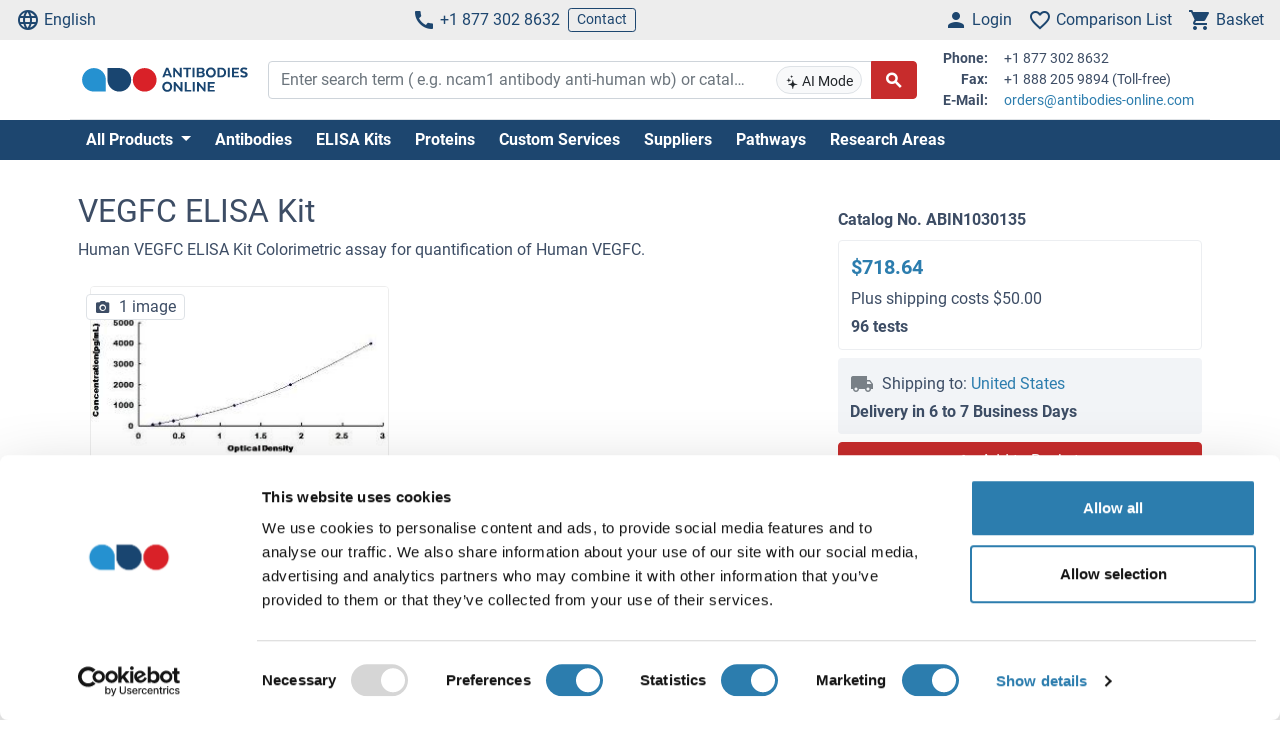

--- FILE ---
content_type: text/html; charset=UTF-8
request_url: https://www.antibodies-online.com/kit/1030135/Vascular+Endothelial+Growth+Factor+C+VEGFC+ELISA+Kit/
body_size: 23896
content:
<!DOCTYPE html>
<html prefix="og: https://ogp.me/ns/website#" lang="en">
<head>
    <meta charset="utf-8">

<title>VEGFC ELISA kit</title>


<meta name="viewport" content="width=device-width, initial-scale=1, shrink-to-fit=no">

<meta name="keywords" content="VEGFC ELISA Kit">
<meta name="description" content="VEGFC ELISA Kit for Measurement of Human VEGFC in Cell Culture Supernatant, Cell Lysate, Platelet-Poor Plasma...">

<meta name="dcterms.rightsHolder" content="2005-2026 antibodies-online GmbH">

<meta name="robots" content="INDEX,FOLLOW">
<meta name="googlebot" content="INDEX,FOLLOW">
<meta name="revisit-after" content="3 days">

<meta property="og:title" content="VEGFC ELISA kit">
<meta property="og:type" content="website">
    <meta name="image" property="og:image" content="https://www.antibodies-online.com/productimage/v98af5a84/h7x70x7p115h/">
    <meta name="twitter:image" content="https://www.antibodies-online.com/productimage/v98af5a84/h7x70x7p115h/">
    <meta name="twitter:card" content="summary_large_image">
<meta property="og:description" content="VEGFC ELISA Kit for Measurement of Human VEGFC in Cell Culture Supernatant, Cell Lysate, Platelet-Poor Plasma...">
<meta property="og:url" content="https://www.antibodies-online.com/kit/1030135/Vascular+Endothelial+Growth+Factor+C+VEGFC+ELISA+Kit/">
<meta name="twitter:site" content="@antibodies_ol">


    <link rel="canonical" href="https://www.antibodies-online.com/kit/1030135/Vascular+Endothelial+Growth+Factor+C+VEGFC+ELISA+Kit/">
                                    <link rel="alternate" href="https://www.antikoerper-online.de/kit/1030135/Vascular+Endothelial+Growth+Factor+C+VEGFC+ELISA+Kit/" hreflang="de">
                                                        <link rel="alternate" href="https://www.antibodies-online.com/kit/1030135/Vascular+Endothelial+Growth+Factor+C+VEGFC+ELISA+Kit/" hreflang="en">
                                                        <link rel="alternate" href="https://www.anticorps-enligne.fr/kit/1030135/Vascular+Endothelial+Growth+Factor+C+VEGFC+ELISA+Kit/" hreflang="fr">
                                                        <link rel="alternate" href="https://www.antibodies-online.cn/kit/1030135/Vascular+Endothelial+Growth+Factor+C+VEGFC+ELISA+Kit/" hreflang="zh-CN">
                        <link rel="alternate" href="https://www.antibodies-online.cn/kit/1030135/Vascular+Endothelial+Growth+Factor+C+VEGFC+ELISA+Kit/" hreflang="en-CN">
                        
    <link rel="alternate" href="https://www.antibodies-online.com/kit/1030135/Vascular+Endothelial+Growth+Factor+C+VEGFC+ELISA+Kit/" hreflang="x-default" />

    <link rel="preconnect" href="//www.antibodies-online.com" crossorigin>
    <link rel="preconnect" href="//www.googletagmanager.com" crossorigin>

    <link rel="dns-prefetch" href="//www.antibodies-online.com">
    <link rel="dns-prefetch" href="//www.googletagmanager.com">
    <link rel="dns-prefetch" href="//secure.livechatinc.com">
    <link rel="dns-prefetch" href="//cdn.livechatinc.com">

    
        <script>
            var loadedCSS = new Array();
        </script>
    

    <link rel="preload" href="https://www.antibodies-online.com/productimage/v98af5a84/h7x70x7p115h/?w=300&h=200" as="image" >
    <link rel="preload" href="https://www.antibodies-online.com/public/assets/fontsource--roboto/files/roboto-latin-400-normal.woff2" crossorigin="anonymous" as="font" type="font/woff2" >
    <link rel="preload" href="https://www.antibodies-online.com/public/assets/fontsource--roboto/files/roboto-latin-700-normal.woff2" crossorigin="anonymous" as="font" type="font/woff2" >
    <link rel="preload" href="https://www.antibodies-online.com/public/assets/antibodies-icon-font/fonts/antibodies-icon-font.woff2?k2gtwc" crossorigin="anonymous" as="font" type="font/woff2" >
    <link rel="preload" href="https://www.antibodies-online.com/themes/shared/abo/en/gfx/images/logo.svg" as="image" >

            <link href="https://www.antibodies-online.com/min/f/[base64]/" media="all" rel="stylesheet" type="text/css" onload="loadedCSS.push('https://www.antibodies-online.com/min/f/[base64]/');">
    



                



            <script type="text/javascript" src="https://www.antibodies-online.com/min/f/[base64]/"></script>
    <script>
    var CdnVersion = 'a7418d914ca488539407c499d195efae3f5c4555';
</script>


<script>
    if (!(window.Promise && [].includes && Object.assign && window.Map)) {
        document.write('<script src="https://cdnjs.cloudflare.com/polyfill/v3/polyfill.min.js?version=4.8.0&features=es2015%2Cdefault%2Ces2016%2Ces2017%2Ces2018%2Ces2019%2Ces6%2Ces7%2CObject.entries%2Ces5"></scr'+'ipt>')
    }
</script>

<style>
    .alert-special {
        border: 1px solid transparent;
        border-radius: 4px;
        margin-bottom: 18px;
        padding: 15px;
    }
    .alert-info-special {
        background-color: #d9edf7;
        border-color: #bce8f1;
        color: #0086bf;
    }
    .alert-special span.h4 {
        color: inherit;
        display: block;
        margin-bottom: 5px;
        margin-top: 0;
    }
    .h4-special {
        font-size: 15px;
        margin: 0;
    }
</style>



        <script>
            window.dataLayer = window.dataLayer || [];
                        window.dataLayer.push({ ecommerce: null });
            window.dataLayer.push({"event":"view_item","ecommerce":{"value":718.64,"currency":"USD","items":{"item_id":"ABIN1030135","item_name":"VEGFC ELISA Kit","item_variant":"96 tests","item_brand":"DLDEVELOP","item_category":"ELISA Kit","item_category2":"Vascular Endothelial Growth Factor C","price":718.64,"quantity":1}}});
                                            </script>

            <!-- Google Tag Manager - gtm -->
        
            <script>
                (function(w,d,s,l,i) {
                    w[l]=w[l]||[];
                    w[l].push({'gtm.start': new Date().getTime(),event:'gtm.js'});
                    var f=d.getElementsByTagName(s)[0], j=d.createElement(s),dl=l!='dataLayer'?'&l='+l:'';
                    j.async=true;
                    j.src='https://www.googletagmanager.com/gtm.js?id='+i+dl;
                    f.parentNode.insertBefore(j,f);
                }) (window,document,'script','dataLayer','GTM-NDDZ563M');
            </script>
        
        <!-- End Google Tag Manager - gtm -->
    
    <link rel="shortcut icon" type="image/ico" href="https://www.antibodies-online.com/themes/shared/default/default/gfx/favicons/favicon.ico">
<link rel="shortcut icon" type="image/x-icon" href="https://www.antibodies-online.com/themes/shared/default/default/gfx/favicons/favicon.ico">
<link rel="apple-touch-icon" sizes="57x57" href="https://www.antibodies-online.com/themes/shared/default/default/gfx/favicons/apple-icon-57x57.png">
<link rel="apple-touch-icon" sizes="60x60" href="https://www.antibodies-online.com/themes/shared/default/default/gfx/favicons/apple-icon-60x60.png">
<link rel="apple-touch-icon" sizes="72x72" href="https://www.antibodies-online.com/themes/shared/default/default/gfx/favicons/apple-icon-72x72.png">
<link rel="apple-touch-icon" sizes="76x76" href="https://www.antibodies-online.com/themes/shared/default/default/gfx/favicons/apple-icon-76x76.png">
<link rel="apple-touch-icon" sizes="114x114" href="https://www.antibodies-online.com/themes/shared/default/default/gfx/favicons/apple-icon-114x114.png">
<link rel="apple-touch-icon" sizes="120x120" href="https://www.antibodies-online.com/themes/shared/default/default/gfx/favicons/apple-icon-120x120.png">
<link rel="apple-touch-icon" sizes="144x144" href="https://www.antibodies-online.com/themes/shared/default/default/gfx/favicons/apple-icon-144x144.png">
<link rel="apple-touch-icon" sizes="152x152" href="https://www.antibodies-online.com/themes/shared/default/default/gfx/favicons/apple-icon-152x152.png">
<link rel="apple-touch-icon" sizes="180x180" href="https://www.antibodies-online.com/themes/shared/default/default/gfx/favicons/apple-icon-180x180.png">
<link rel="icon" type="image/png" sizes="192x192" href="https://www.antibodies-online.com/themes/shared/default/default/gfx/favicons/android-icon-192x192.png">
<link rel="icon" type="image/png" sizes="32x32" href="https://www.antibodies-online.com/themes/shared/default/default/gfx/favicons/favicon-32x32.png">
<link rel="icon" type="image/png" sizes="96x96" href="https://www.antibodies-online.com/themes/shared/default/default/gfx/favicons/favicon-96x96.png">
<link rel="icon" type="image/png" sizes="16x16" href="https://www.antibodies-online.com/themes/shared/default/default/gfx/favicons/favicon-16x16.png">
<meta name="msapplication-TileColor" content="#ffffff">
<meta name="msapplication-TileImage" content="https://www.antibodies-online.com/themes/shared/default/default/gfx/favicons/ms-icon-144x144.png">
<meta name="theme-color" content="#ffffff">    <link rel="manifest" href="/themes/frontend/abo/default/tpl/manifest.json">    <script>
        if (typeof window.datasheetUrl === 'undefined' || !window.datasheetUrl) {
            window.datasheetUrl.domain = '';
        }
    </script>
</head>
<body class="nojs">
            <!-- Google Tag Manager (no script) - gtm -->
        <noscript>
            <iframe src="https://www.googletagmanager.com/ns.html?id=GTM-NDDZ563M" height="0" width="0" style="display:none;visibility:hidden"></iframe>
        </noscript>
        <!-- End Google Tag Manager (no script) - gtm -->
    
<div id="full-page">

        <header>
        <div class="navbar navbar-expand d-flex justify-content-between bg-sm-light-gray text-primary-dark mb-sm-2 px-2 fs-3 fs-sm-6">
    <a class="d-sm-none" href="https://www.antibodies-online.com/">
        <img src="https://www.antibodies-online.com/themes/shared/abo/en/gfx/images/logo.svg" class="img-fluid d-sm-none" alt="antibodies-online.com Logo" title="antibodies-online.com" width="150" height="33" />
    </a>
    <ul class="navbar-nav d-none d-sm-flex">
        <li class="nav-item">
            <a href="#" class="nav-link py-0 d-flex align-items-center text-primary-dark" data-toggle="modal" data-target="#allPurposeModal" data-body="#storeSelectorModalContent" data-header-title="Select Language">
                <i class="icon-language mr-1"></i>
                English
            </a>
            
        </li>
    </ul>

    <ul class="navbar-nav d-none d-sm-flex">
        <li class="nav-item">
            <span data-cachable="false" data-cache-load-url="https://www.antibodies-online.com/contact-telephone/">
                <a class="nav-link py-0 d-flex align-items-center text-primary-dark" href="tel:+18773028632"><i class="icon-phone mr-1"></i>+1 877 302 8632</a>
            </span>
        </li>
        <li class="nav-item d-none d-md-inline-flex">
            <a href="https://www.antibodies-online.com/contact/" class="navbar-btn btn btn-sm btn-outline-primary-dark py-0">Contact</a>
        </li>
    </ul>

    <ul id="toolbar-icons" class="navbar-nav">
        <li class="nav-item" id="login-menu">
                        <a class="nav-link py-0 d-flex align-items-center text-primary-dark" href="https://www.antibodies-online.com/account/login/" data-cachable="false" data-cache-load-url="https://www.antibodies-online.com/login/mini/">
            <i class="icon-person mr-1"></i>
            <span class="d-none d-md-inline-block">
                Login
            </span>
        </a>
            </li>
        <li class="nav-item" id="comparisonlist-dropdown-menu">
            <a data-cachable="false" data-cache-load-url="/comparisonlist/mini/" id="comparisonlist-dropdown-menu-a" class="nav-link py-0 d-flex align-items-center position-relative text-primary-dark" href="/compare/" data-toggle="modal" data-target="#allPurposeModal" data-legacy-url="/compare/" title="">
   <i class="icon-favorite_outline mr-1"></i>
      <span class="d-none d-md-inline-block text-nowrap">
        Comparison List
    </span>
</a>        </li>
        <li class="nav-item" id="basket-dropdown-menu">
            <a data-cachable="false" data-cache-load-url="https://www.antibodies-online.com/checkout/basket/mini/" id="basket-dropdown-menu-a" class="nav-link py-0 d-none d-sm-flex align-items-center position-relative text-primary-dark" href="https://www.antibodies-online.com/checkout/basket/" data-toggle="modal" data-target="#allPurposeModal" data-legacy-url="https://www.antibodies-online.com/checkout/basket/" title="">
    <i class="icon-shopping_cart mr-1"></i>
        <span class="d-none d-md-inline-block">
        Basket
    </span>
</a>        </li>
        <li class="nav-item d-md-none">
            <a class="nav-link py-0 d-flex align-items-center text-primary-dark" id="menu-toggler" href="#">
                <i class="icon-dehaze mr-1"></i>
            </a>
        </li>
        <li id="top-to-top" class="nav-item to-top-wrapper ml-2 d-none">
            <button class="to-top btn btn-primary p-1 d-flex align-items-center">
                <i class="icon-arrow_upward"></i>
            </button>
        </li>
    </ul>
</div>

    <script>
        window.addEventListener('load', function () {
            if ('jQuery' in window) {
                const stickyStartListener = function() {
                    $('#top-to-top').removeClass('d-none');
                    $('#bottom-to-top').removeClass('d-none').addClass('d-flex');
                }

                const stickyStopListener = function() {
                    $('#top-to-top').addClass('d-none');
                    $('#bottom-to-top').removeClass('d-flex').addClass('d-none');
                }

                const StickyHeader = new hcSticky('#toolbar-icons', {
                    stickyClass: 'is-sticky',
                    stickTo: '#full-page',
                    responsive: {
                        991: {
                            disable: true
                        }
                    },
                    onStart: stickyStartListener,
                    onStop: stickyStopListener
                });
            }
        });
    </script>
        
    <div class="pb-sm-5 pb-3 header-expanded">
        <div id="header-wrapper">
            <div class="container pb-2 border-bottom">
                <div class="row align-items-center">
                    <div class="d-none d-sm-block col-sm-3 col-md-2">
                        <a href="https://www.antibodies-online.com/">
                            <img src="https://www.antibodies-online.com/themes/shared/abo/en/gfx/images/logo.svg" class="shop-logo img-fluid" alt="antibodies-online.com Logo" title="antibodies-online.com" />
                        </a>
                    </div>
                    <div id="header-search" class="col-12 col-sm-9 col-md-6 col-lg-7">
                        <div id="searchfield-suggest" class="d-md-none">
                            <div id="searchfield-top">
                                <button name="search-back" id="search-back" class="btn btn-link fs-3 d-none">
                                    <i class="icon-arrow_back mr-1"></i>
                                </button>
                                <div id="search-input-wrapper">
                                    <form action="/search.php" method="post" role="search" class="form" id="suggest-search-form"
      onsubmit=""
>
        <input type="hidden" name="reset" value="1">
    <div class="input-group">
        
            <input type="search"
                   placeholder="Enter search term ( e.g. ncam1 antibody anti-human wb) or catalog #"
                   class="form-control search-input pr-1 pr-md-75"
                   id="search-input-suggest"
                   name="expression"
                   value=""
                   autocomplete="off"
            >
        
        <div class="input-group-append d-none d-md-flex">
            <button class="btn btn-sm btn-light position-absolute ai-toggle" data-ai-enabled="false"
                    type="button" title="AI Search enable/disable"
                    style="right: 55px;top:5px;bottom:5px;"
            >
                <div id="aiStatusBadge"><span class="text-md"><i class="icon-ai"></i></span> AI Mode</div>
            </button>
        </div>

        <div class="input-group-append">
            <button class="btn btn-secondary fs-5 d-flex align-items-center rounded-right"
                    id="suggest-search-submit"
                    name="searchsubmit" type="submit"
                    title="Search"
                    data-loading-indicator="#suggest-search-form-submit-indicator"
            >
                <i id="suggest-search-form-submit-indicator" class="icon-search font-weight-bold"></i>
            </button>
        </div>
    </div>
    </form>

    
    <script id="autosuggest-mainsearch-template" type="text/x-handlebars-template">
        {{#if action}}
            {{action}} {{prefix}} {{source}} {{#unless supplier}}<b>{{value}}</b>{{/unless}}
            {{#if suffix}} (<i>{{suffix}}</i>){{/if}}
            {{#if store_group}} at <i>{{store_group}}</i>{{/if}}
        {{else}}
        {{{value}}} {{#if suffix}}<b><i>{{suffix}}</i></b>{{/if}}
        {{/if}}
    </script>
<script id="autosuggest-mainsearch-mobile-template" type="text/x-handlebars-template">
    <div class="d-flex align-items-center">
        <i class="icon-search mr-2 fs-5 text-medium-gray flex-shrink-1"></i>
        <span class="tt-selectable flex-grow-1 flex-shrink-1 flex-column" style="white-space: normal !important;">
            {{#if action}}
                {{action}} {{prefix}} {{source}} {{#unless supplier}}<b>{{value}}</b>{{/unless}}
                {{#if suffix}} (<i>{{suffix}}</i>){{/if}}
                {{#if store_group}} at <i>{{store_group}}</i>{{/if}}
            {{else}}
            {{{value}}} {{#if suffix}}<b><i>{{suffix}}</i></b>{{/if}}
            {{/if}}
        </span>
        <span class="suggest-entry icon-north_west fs-5 text-medium-gray flex-shrink-1"
              data-query="{{value_clean}}"
              onClick="$('#search-input-suggest').val($(this).data('query'));$('#search-input-suggest').autocomplete('clear');$('#search-input-suggest').autocomplete('onValueChange');$('.autocomplete-suggestions').show();return false;"
        ></span>
    </div>
</script>

<script id="autosuggest-mainsearch-category-footer-template" type="text/x-handlebars-template">
    {{#equal suggestions.length 1}}
        {{#if suggestions.0.spid}}
        <div class="row margin-top-20">
            <div class="col-md-offset-1 col-md-5" style="white-space: normal">
                <p>Search for Supplier Product IDs requires a user account with access to this feature</p>
                <a href="/supplier-managed-access/" class="btn btn-primary">Get started</a>
            </div>
            <div class="col-md-6" style="white-space: normal">
                <p>Just looking for the price of <b>{{suggestions.0.prefix}}</b></p>
                <br><br>
                <a href="/get-quote/{{suggestions.0.value_clean}}/" class="btn btn-primary">Get Quote</a>
            </div>
        </div>
        {{/if}}
    {{/equal}}
    <hr>
</script>

                                </div>
                            </div>
                            <div id="suggest-autocomplete-suggestions-wrapper"></div>
                        </div>
                        <div class="d-none d-md-block">
                            <form action="/search.php" method="post" role="search" class="form" id="main-search-form"
      onsubmit=""
>
        <input type="hidden" name="reset" value="1">
    <div class="input-group">
        
            <input type="search"
                   placeholder="Enter search term ( e.g. ncam1 antibody anti-human wb) or catalog #"
                   class="form-control search-input pr-1 pr-md-75"
                   id="search-input"
                   name="expression"
                   value=""
                   autocomplete="off"
            >
        
        <div class="input-group-append d-none d-md-flex">
            <button class="btn btn-sm btn-light position-absolute ai-toggle" data-ai-enabled="false"
                    type="button" title="AI Search enable/disable"
                    style="right: 55px;top:5px;bottom:5px;"
            >
                <div id="aiStatusBadge"><span class="text-md"><i class="icon-ai"></i></span> AI Mode</div>
            </button>
        </div>

        <div class="input-group-append">
            <button class="btn btn-secondary fs-5 d-flex align-items-center rounded-right"
                    id="search-submit"
                    name="searchsubmit" type="submit"
                    title="Search"
                    data-loading-indicator="#apply-search-action"
            >
                <i id="apply-search-action" class="icon-search font-weight-bold"></i>
            </button>
        </div>
    </div>
            <div id="autocomplete-suggestions-wrapper"></div>
    </form>

    
    <script id="autosuggest-mainsearch-template" type="text/x-handlebars-template">
        {{#if action}}
            {{action}} {{prefix}} {{source}} {{#unless supplier}}<b>{{value}}</b>{{/unless}}
            {{#if suffix}} (<i>{{suffix}}</i>){{/if}}
            {{#if store_group}} at <i>{{store_group}}</i>{{/if}}
        {{else}}
        {{{value}}} {{#if suffix}}<b><i>{{suffix}}</i></b>{{/if}}
        {{/if}}
    </script>
<script id="autosuggest-mainsearch-mobile-template" type="text/x-handlebars-template">
    <div class="d-flex align-items-center">
        <i class="icon-search mr-2 fs-5 text-medium-gray flex-shrink-1"></i>
        <span class="tt-selectable flex-grow-1 flex-shrink-1 flex-column" style="white-space: normal !important;">
            {{#if action}}
                {{action}} {{prefix}} {{source}} {{#unless supplier}}<b>{{value}}</b>{{/unless}}
                {{#if suffix}} (<i>{{suffix}}</i>){{/if}}
                {{#if store_group}} at <i>{{store_group}}</i>{{/if}}
            {{else}}
            {{{value}}} {{#if suffix}}<b><i>{{suffix}}</i></b>{{/if}}
            {{/if}}
        </span>
        <span class="suggest-entry icon-north_west fs-5 text-medium-gray flex-shrink-1"
              data-query="{{value_clean}}"
              onClick="$('#search-input-suggest').val($(this).data('query'));$('#search-input-suggest').autocomplete('clear');$('#search-input-suggest').autocomplete('onValueChange');$('.autocomplete-suggestions').show();return false;"
        ></span>
    </div>
</script>

<script id="autosuggest-mainsearch-category-footer-template" type="text/x-handlebars-template">
    {{#equal suggestions.length 1}}
        {{#if suggestions.0.spid}}
        <div class="row margin-top-20">
            <div class="col-md-offset-1 col-md-5" style="white-space: normal">
                <p>Search for Supplier Product IDs requires a user account with access to this feature</p>
                <a href="/supplier-managed-access/" class="btn btn-primary">Get started</a>
            </div>
            <div class="col-md-6" style="white-space: normal">
                <p>Just looking for the price of <b>{{suggestions.0.prefix}}</b></p>
                <br><br>
                <a href="/get-quote/{{suggestions.0.value_clean}}/" class="btn btn-primary">Get Quote</a>
            </div>
        </div>
        {{/if}}
    {{/equal}}
    <hr>
</script>

<script>
    window.addEventListener('load', function () {
        if ('jQuery' in window) {
            let identifier = '#search-input';
            $(identifier).on('keypress',function(e) {
                if (e.which == 13) {
                    e.preventDefault();
                    e.stopPropagation();
                    e.stopImmediatePropagation();

                    $(identifier).autocomplete().disable();
                    $(identifier).autocomplete().dispose();

                    $(identifier).closest('form').submit();
                }
            });

            initSearchAutocomplete(identifier, '#autocomplete-suggestions-wrapper', '#autosuggest-mainsearch-template');
        }
    });
</script>
                        </div>
                    </div>
                    <div id="header-contact-info" class="d-md-block d-none col-md-4 col-lg-3">
                <span data-cachable="false" data-cache-load-url="https://www.antibodies-online.com/contact-info/">
                    <dl class="small row mb-0">
    <dt class="col-3 text-right pr-2">Phone:</dt>
    <dd class="col-9 text-left mb-0">+1 877 302 8632</dd>
    <dt class="col-3 text-right pr-2">Fax:</dt>
    <dd class="col-9 text-left mb-0">+1 888 205 9894 (Toll-free)</dd>
    <dt class="col-3 text-right pr-2">E-Mail:</dt>
    <dd class="col-9 text-left mb-0">
        <a href="mailto:orders@antibodies-online.com">orders@antibodies-online.com</a>
    </dd>
</dl>
                </span>
                    </div>
                </div>
            </div>
        </div>

                <div class="bg-primary-dark">
            <div class="container d-none d-md-block">
                <div id="nav"
                     class="navbar navbar-expand pl-0">
                    
<ul class="navbar-nav">
                        <li class="nav-item">
                <div class="dropdown position-static">
                    <div class="dropdown-menu my-0 py-3 menu-center" aria-labelledby="dropdownSitemap">
                        <div class="container">
                            <div class="nav-masonry">
                                                                                                            <div class="nav-masonry-item">
                                            <div class="card d-inline-block border-0">
                                                <div class="card-header border-0 bg-transparent py-1">
                                                    <a href="https://www.antibodies-online.com/antibody/" class="card-title text-primary-dark fs-6 fs-md-4 w-100">Primary Antibodies</a>
                                                </div>
                                                                                                    <div class="card-body p-0">
                                                        
            <ul class="list-group list-group-flush">
                                                <li class="list-group-item text-body-text text-nowrap  border-0 py-0 pb-1">
                        <a class="text-body-text text-wrap" href="https://www.antibodies-online.com/antibody/monoclonal/">Monoclonal Antibodies</a>
                    </li>
                                                                <li class="list-group-item text-body-text text-nowrap  border-0 py-0 pb-1">
                        <a class="text-body-text text-wrap" href="https://www.antibodies-online.com/antibody/multiclonal-antibody/">Multiclonal Antibodies</a>
                    </li>
                                                                <li class="list-group-item text-body-text text-nowrap  border-0 py-0 pb-1">
                        <a class="text-body-text text-wrap" href="https://www.antibodies-online.com/antibody/polyclonal/">Polyclonal Antibodies</a>
                    </li>
                                                                <li class="list-group-item text-body-text text-nowrap  border-0 py-0 pb-1">
                        <a class="text-body-text text-wrap" href="https://www.antibodies-online.com/antibody/recombinant-antibody/">Recombinant Antibodies</a>
                    </li>
                                                                <li class="list-group-item text-body-text text-nowrap  border-0 py-0 pb-1">
                        <a class="text-body-text text-wrap" href="https://www.antibodies-online.com/antibody/lateral-flow-antibodies/">Lateral Flow Antibodies</a>
                    </li>
                                                                <li class="list-group-item text-body-text text-nowrap  border-0 py-0 pb-1">
                        <a class="text-body-text text-wrap" href="https://www.antibodies-online.com/antibody/facs-antibody/">FACS Antibodies</a>
                    </li>
                                                                <li class="list-group-item text-body-text text-nowrap  border-0 py-0 pb-1">
                        <a class="text-body-text text-wrap" href="https://www.antibodies-online.com/antibody/ihc-antibody/">IHC Antibodies</a>
                    </li>
                                                                <li class="list-group-item text-body-text text-nowrap  border-0 py-0 pb-1">
                        <a class="text-body-text text-wrap" href="https://www.antibodies-online.com/antibody/carrier-free-antibodies/">Carrier-Free Antibodies</a>
                    </li>
                                                                <li class="list-group-item text-body-text text-nowrap  border-0 py-0 pb-1">
                        <a class="text-body-text text-wrap" href="https://www.antibodies-online.com/antibody/antibody-pair/">Antibody Pairs</a>
                    </li>
                                                                <li class="list-group-item text-body-text text-nowrap  border-0 py-0 pb-1">
                        <a class="text-body-text text-wrap" href="https://www.antibodies-online.com/antibody/gmp-grade-antibodies/">GMP Grade Antibodies</a>
                    </li>
                                                                <li class="list-group-item text-body-text text-nowrap  border-0 py-0 pb-1">
                        <a class="text-body-text text-wrap" href="https://www.antibodies-online.com/antibody/biosimilar-antibodies/">Biosimilar Antibodies</a>
                    </li>
                                                                <li class="list-group-item text-body-text text-nowrap  border-0 py-0 pb-1">
                        <a class="text-body-text text-wrap" href="https://www.antibodies-online.com/antibody/independently-validated-antibodies/">Independently validated Antibodies</a>
                    </li>
                                    </ul>
    
                                                    </div>
                                                                                            </div>
                                        </div>
                                                                            <div class="nav-masonry-item">
                                            <div class="card d-inline-block border-0">
                                                <div class="card-header border-0 bg-transparent py-1">
                                                    <a href="https://www.antibodies-online.com/secondary-antibodies/" class="card-title text-primary-dark fs-6 fs-md-4 w-100">Secondary Antibodies</a>
                                                </div>
                                                                                                    <div class="card-body p-0">
                                                        
            <ul class="list-group list-group-flush">
                                                <li class="list-group-item text-body-text text-nowrap  border-0 py-0 pb-1">
                        <a class="text-body-text text-wrap" href="https://www.antibodies-online.com/secondary-antibodies/rockland/">High-quality Rockland Secondary Antibodies</a>
                    </li>
                                                                <li class="list-group-item text-body-text text-nowrap  border-0 py-0 pb-1">
                        <a class="text-body-text text-wrap" href="https://www.antibodies-online.com/secondary-antibodies/mouse-secondary/">Anti-Mouse Secondary Antibodies</a>
                    </li>
                                                                <li class="list-group-item text-body-text text-nowrap  border-0 py-0 pb-1">
                        <a class="text-body-text text-wrap" href="https://www.antibodies-online.com/secondary-antibodies/rabbit-secondary/">Anti-Rabbit Secondary Antibodies</a>
                    </li>
                                                                <li class="list-group-item text-body-text text-nowrap  border-0 py-0 pb-1">
                        <a class="text-body-text text-wrap" href="https://www.antibodies-online.com/secondary-antibodies/human-secondary-antibody/">Anti-Human Secondary Antibodies</a>
                    </li>
                                                                <li class="list-group-item text-body-text text-nowrap  border-0 py-0 pb-1">
                        <a class="text-body-text text-wrap" href="https://www.antibodies-online.com/secondary-antibodies/fab-fragment-antibodies/">Fab Fragment Antibodies</a>
                    </li>
                                    </ul>
    
                                                    </div>
                                                                                            </div>
                                        </div>
                                                                            <div class="nav-masonry-item">
                                            <div class="card d-inline-block border-0">
                                                <div class="card-header border-0 bg-transparent py-1">
                                                    <a href="https://www.antibodies-online.com/kit/" class="card-title text-primary-dark fs-6 fs-md-4 w-100">ELISA & Assay Kits</a>
                                                </div>
                                                                                                    <div class="card-body p-0">
                                                        
            <ul class="list-group list-group-flush">
                                                <li class="list-group-item text-body-text text-nowrap  border-0 py-0 pb-1">
                        <a class="text-body-text text-wrap" href="https://www.antibodies-online.com/kit/elisa-kit/">ELISA Kits</a>
                    </li>
                                                                <li class="list-group-item text-body-text text-nowrap  border-0 py-0 pb-1">
                        <a class="text-body-text text-wrap" href="https://www.antibodies-online.com/kit/validated-elisa-kits/">antibodies-online™ ELISA Kits</a>
                    </li>
                                                                <li class="list-group-item text-body-text text-nowrap  border-0 py-0 pb-1">
                        <a class="text-body-text text-wrap" href="https://www.antibodies-online.com/kit/biochemical-assay/">Biochemical Assays</a>
                    </li>
                                                                <li class="list-group-item text-body-text text-nowrap  border-0 py-0 pb-1">
                        <a class="text-body-text text-wrap" href="https://www.antibodies-online.com/kit/elispot/">ELISpot</a>
                    </li>
                                                                <li class="list-group-item text-body-text text-nowrap  border-0 py-0 pb-1">
                        <a class="text-body-text text-wrap" href="https://www.antibodies-online.com/kit/facs-kit/">Flow Cytometry Kits</a>
                    </li>
                                    </ul>
    
                                                    </div>
                                                                                            </div>
                                        </div>
                                                                            <div class="nav-masonry-item">
                                            <div class="card d-inline-block border-0">
                                                <div class="card-header border-0 bg-transparent py-1">
                                                    <a href="https://www.antibodies-online.com/protein/" class="card-title text-primary-dark fs-6 fs-md-4 w-100">Proteins</a>
                                                </div>
                                                                                                    <div class="card-body p-0">
                                                        
            <ul class="list-group list-group-flush">
                                                <li class="list-group-item text-body-text text-nowrap  border-0 py-0 pb-1">
                        <a class="text-body-text text-wrap" href="https://www.antibodies-online.com/protein/catalog-proteins/">Catalog Proteins</a>
                    </li>
                                                                <li class="list-group-item text-body-text text-nowrap  border-0 py-0 pb-1">
                        <a class="text-body-text text-wrap" href="https://www.antibodies-online.com/protein/predefined-custom-proteins/">Predefined Custom Proteins</a>
                    </li>
                                                                <li class="list-group-item text-body-text text-nowrap  border-0 py-0 pb-1">
                        <a class="text-body-text text-wrap" href="https://www.antibodies-online.com/protein/custom-protein-service/">Custom Protein Services</a>
                    </li>
                                    </ul>
    
                                                    </div>
                                                                                            </div>
                                        </div>
                                                                            <div class="nav-masonry-item">
                                            <div class="card d-inline-block border-0">
                                                <div class="card-header border-0 bg-transparent py-1">
                                                    <a href="https://www.antibodies-online.com/peptide/" class="card-title text-primary-dark fs-6 fs-md-4 w-100">Peptides</a>
                                                </div>
                                                                                                    <div class="card-body p-0">
                                                        
            <ul class="list-group list-group-flush">
                    </ul>
    
                                                    </div>
                                                                                            </div>
                                        </div>
                                                                            <div class="nav-masonry-item">
                                            <div class="card d-inline-block border-0">
                                                <div class="card-header border-0 bg-transparent py-1">
                                                    <a href="https://www.antibodies-online.com/rockland-products/" class="card-title text-primary-dark fs-6 fs-md-4 w-100">Rockland Products</a>
                                                </div>
                                                                                                    <div class="card-body p-0">
                                                        
            <ul class="list-group list-group-flush">
                                                <li class="list-group-item text-body-text text-nowrap  border-0 py-0 pb-1">
                        <a class="text-body-text text-wrap" href="https://www.antibodies-online.com/rockland-products/antibodies/">Rockland Antibodies</a>
                    </li>
                                                                <li class="list-group-item text-body-text text-nowrap  border-0 py-0 pb-1">
                        <a class="text-body-text text-wrap" href="https://www.antibodies-online.com/rockland-products/secondaries/">Rockland Secondaries</a>
                    </li>
                                                                <li class="list-group-item text-body-text text-nowrap  border-0 py-0 pb-1">
                        <a class="text-body-text text-wrap" href="https://www.antibodies-online.com/rockland-products/kits-sets/">Rockland Kits and Sets</a>
                    </li>
                                                                <li class="list-group-item text-body-text text-nowrap  border-0 py-0 pb-1">
                        <a class="text-body-text text-wrap" href="https://www.antibodies-online.com/rockland-products/rockland-proteins/">Rockland Proteins</a>
                    </li>
                                                                <li class="list-group-item text-body-text text-nowrap  border-0 py-0 pb-1">
                        <a class="text-body-text text-wrap" href="https://www.antibodies-online.com/rockland-products/rockland-buffers/">Rockland Buffers</a>
                    </li>
                                    </ul>
    
                                                    </div>
                                                                                            </div>
                                        </div>
                                                                            <div class="nav-masonry-item">
                                            <div class="card d-inline-block border-0">
                                                <div class="card-header border-0 bg-transparent py-1">
                                                    <a href="https://www.antibodies-online.com/array/" class="card-title text-primary-dark fs-6 fs-md-4 w-100">Arrays</a>
                                                </div>
                                                                                                    <div class="card-body p-0">
                                                        
            <ul class="list-group list-group-flush">
                    </ul>
    
                                                    </div>
                                                                                            </div>
                                        </div>
                                                                            <div class="nav-masonry-item">
                                            <div class="card d-inline-block border-0">
                                                <div class="card-header border-0 bg-transparent py-1">
                                                    <a href="https://www.antibodies-online.com/lysate/" class="card-title text-primary-dark fs-6 fs-md-4 w-100">Lysates, Serum, Plasma</a>
                                                </div>
                                                                                                    <div class="card-body p-0">
                                                        
            <ul class="list-group list-group-flush">
                    </ul>
    
                                                    </div>
                                                                                            </div>
                                        </div>
                                                                            <div class="nav-masonry-item">
                                            <div class="card d-inline-block border-0">
                                                <div class="card-header border-0 bg-transparent py-1">
                                                    <a href="https://www.antibodies-online.com/isotype-control/" class="card-title text-primary-dark fs-6 fs-md-4 w-100">Isotype & Other Controls</a>
                                                </div>
                                                                                                    <div class="card-body p-0">
                                                        
            <ul class="list-group list-group-flush">
                    </ul>
    
                                                    </div>
                                                                                            </div>
                                        </div>
                                                                            <div class="nav-masonry-item">
                                            <div class="card d-inline-block border-0">
                                                <div class="card-header border-0 bg-transparent py-1">
                                                    <a href="https://www.antibodies-online.com/accessory-reagent/" class="card-title text-primary-dark fs-6 fs-md-4 w-100">Other Accessory Reagents</a>
                                                </div>
                                                                                                    <div class="card-body p-0">
                                                        
            <ul class="list-group list-group-flush">
                                                <li class="list-group-item text-body-text text-nowrap  border-0 py-0 pb-1">
                        <a class="text-body-text text-wrap" href="https://www.antibodies-online.com/accessory-reagent/trueblot/">TrueBlot® Antibodies, Kits, Tools</a>
                    </li>
                                                                <li class="list-group-item text-body-text text-nowrap  border-0 py-0 pb-1">
                        <a class="text-body-text text-wrap" href="https://www.antibodies-online.com/accessory-reagent/hpl/">Human Platelet Lysates</a>
                    </li>
                                                                <li class="list-group-item text-body-text text-nowrap  border-0 py-0 pb-1">
                        <a class="text-body-text text-wrap" href="https://www.antibodies-online.com/accessory-reagent/buffer/">Buffers</a>
                    </li>
                                                                <li class="list-group-item text-body-text text-nowrap  border-0 py-0 pb-1">
                        <a class="text-body-text text-wrap" href="https://www.antibodies-online.com/accessory-reagent/beads-resin/">Beads and Resin</a>
                    </li>
                                                                <li class="list-group-item text-body-text text-nowrap  border-0 py-0 pb-1">
                        <a class="text-body-text text-wrap" href="https://www.antibodies-online.com/accessory-reagent/enzyme/">Enzymes</a>
                    </li>
                                                                <li class="list-group-item text-body-text text-nowrap  border-0 py-0 pb-1">
                        <a class="text-body-text text-wrap" href="https://www.antibodies-online.com/accessory-reagent/inhibitor/">Inhibitors & Blocking Reagents</a>
                    </li>
                                    </ul>
    
                                                    </div>
                                                                                            </div>
                                        </div>
                                                                            <div class="nav-masonry-item">
                                            <div class="card d-inline-block border-0">
                                                <div class="card-header border-0 bg-transparent py-1">
                                                    <a href="https://www.antibodies-online.com/areas/" class="card-title text-primary-dark fs-6 fs-md-4 w-100">Research Areas</a>
                                                </div>
                                                                                                    <div class="card-body p-0">
                                                        
            <ul class="list-group list-group-flush">
                                                <li class="list-group-item text-body-text text-nowrap  border-0 py-0 pb-1">
                        <a class="text-body-text text-wrap" href="https://www.antibodies-online.com/areas/infectious-disease/">Infectious Diseases</a>
                    </li>
                                                                <li class="list-group-item text-body-text text-nowrap  border-0 py-0 pb-1">
                        <a class="text-body-text text-wrap" href="https://www.antibodies-online.com/areas/human-leukocyte-antigen/">Human Leukocyte Antigen</a>
                    </li>
                                                                <li class="list-group-item text-body-text text-nowrap  border-0 py-0 pb-1">
                        <a class="text-body-text text-wrap" href="https://www.antibodies-online.com/areas/autoimmune-diseases/">Autoimmune Diseases</a>
                    </li>
                                                                <li class="list-group-item text-body-text text-nowrap  border-0 py-0 pb-1">
                        <a class="text-body-text text-wrap" href="https://www.antibodies-online.com/areas/obesity/">Obesity</a>
                    </li>
                                                                <li class="list-group-item text-body-text text-nowrap  border-0 py-0 pb-1">
                        <a class="text-body-text text-wrap" href="https://www.antibodies-online.com/areas/hallmarks-of-aging/">Hallmarks of Aging</a>
                    </li>
                                                                <li class="list-group-item text-body-text text-nowrap  border-0 py-0 pb-1">
                        <a class="text-body-text text-wrap" href="https://www.antibodies-online.com/areas/antibodies-against-fluorescent-proteins/">Antibodies Against Fluorescent Proteins </a>
                    </li>
                                                                <li class="list-group-item text-body-text text-nowrap  border-0 py-0 pb-1">
                        <a class="text-body-text text-wrap" href="https://www.antibodies-online.com/areas/neurodegenerative-disease/">Neurodegenerative Diseases</a>
                    </li>
                                                                <li class="list-group-item text-body-text text-nowrap  border-0 py-0 pb-1">
                        <a class="text-body-text text-wrap" href="https://www.antibodies-online.com/areas/cancer-research/">Hallmarks of Cancer</a>
                    </li>
                                                                <li class="list-group-item text-body-text text-nowrap  border-0 py-0 pb-1">
                        <a class="text-body-text text-wrap" href="https://www.antibodies-online.com/areas/crispr-cas9-system/">CRISPR-Cas9 System</a>
                    </li>
                                                                <li class="list-group-item text-body-text text-nowrap  border-0 py-0 pb-1">
                        <a class="text-body-text text-wrap" href="https://www.antibodies-online.com/areas/spatial-biology/">Spatial Biology</a>
                    </li>
                                                                <li class="list-group-item text-body-text text-nowrap  border-0 py-0 pb-1">
                        <a class="text-body-text text-wrap" href="https://www.antibodies-online.com/areas/epigenetics/">Epigenetics</a>
                    </li>
                                                                <li class="list-group-item text-body-text text-nowrap  border-0 py-0 pb-1">
                        <a class="text-body-text text-wrap" href="https://www.antibodies-online.com/areas/immunophenotyping/">Immunophenotyping</a>
                    </li>
                                                                <li class="list-group-item text-body-text text-nowrap  border-0 py-0 pb-1">
                        <a class="text-body-text text-wrap" href="https://www.antibodies-online.com/areas/methods/">Methods</a>
                    </li>
                                                                <li class="list-group-item text-body-text text-nowrap  border-0 py-0 pb-1">
                        <a class="text-body-text text-wrap" href="https://www.antibodies-online.com/areas/rna-based-therapeutics/">RNA Based Therapeutics</a>
                    </li>
                                                                <li class="list-group-item text-body-text text-nowrap  border-0 py-0 pb-1">
                        <a class="text-body-text text-wrap" href="https://www.antibodies-online.com/areas/host-cell-proteins/">Host Cell Proteins</a>
                    </li>
                                                                <li class="list-group-item text-body-text text-nowrap  border-0 py-0 pb-1">
                        <a class="text-body-text text-wrap" href="https://www.antibodies-online.com/areas/hormones/">Hormones</a>
                    </li>
                                                                <li class="list-group-item text-body-text text-nowrap  border-0 py-0 pb-1">
                        <a class="text-body-text text-wrap" href="https://www.antibodies-online.com/areas/subcellular-markers/">Subcellular Markers</a>
                    </li>
                                                                <li class="list-group-item text-body-text text-nowrap  border-0 py-0 pb-1">
                        <a class="text-body-text text-wrap" href="https://www.antibodies-online.com/areas/cytokines/">Cytokines</a>
                    </li>
                                                                <li class="list-group-item text-body-text text-nowrap  border-0 py-0 pb-1">
                        <a class="text-body-text text-wrap" href="https://www.antibodies-online.com/areas/ion-channels/">Ion Channels</a>
                    </li>
                                                                <li class="list-group-item text-body-text text-nowrap  border-0 py-0 pb-1">
                        <a class="text-body-text text-wrap" href="https://www.antibodies-online.com/areas/ecm/">Extracellular Matrix</a>
                    </li>
                                    </ul>
    
                                                    </div>
                                                                                            </div>
                                        </div>
                                                                            <div class="nav-masonry-item">
                                            <div class="card d-inline-block border-0">
                                                <div class="card-header border-0 bg-transparent py-1">
                                                    <a href="https://www.antibodies-online.com/custom-services/" class="card-title text-primary-dark fs-6 fs-md-4 w-100">Custom Services</a>
                                                </div>
                                                                                                    <div class="card-body p-0">
                                                        
            <ul class="list-group list-group-flush">
                                                <li class="list-group-item text-body-text text-nowrap  border-0 py-0 pb-1">
                        <a class="text-body-text text-wrap" href="https://www.antibodies-online.com/custom-services/custom-protein-services/">Custom Protein Services</a>
                    </li>
                                                                <li class="list-group-item text-body-text text-nowrap  border-0 py-0 pb-1">
                        <a class="text-body-text text-wrap" href="https://www.antibodies-online.com/custom-services/custom-antibody-services/">Custom Antibody Services</a>
                    </li>
                                                                <li class="list-group-item text-body-text text-nowrap  border-0 py-0 pb-1">
                        <a class="text-body-text text-wrap" href="https://www.antibodies-online.com/custom-services/tools-for-rna-therapeutics/">Analytical Tools for RNA Therapeutics</a>
                    </li>
                                                                <li class="list-group-item text-body-text text-nowrap  border-0 py-0 pb-1">
                        <a class="text-body-text text-wrap" href="https://www.antibodies-online.com/custom-services/custom-assay-development/">Custom Assay Development</a>
                    </li>
                                    </ul>
    
                                                    </div>
                                                                                            </div>
                                        </div>
                                                                                                </div>
                        </div>
                    </div>
                    <a href="https://www.antibodies-online.com/sitemap/"
                       id="dropdownSitemap"
                       class="dropdown-toggle nav-link text-primary-dark font-weight-bold mr-2 mb-2 mb-md-0 py-0"
                       data-toggle="dropdown"
                       aria-haspopup="true"
                       aria-expanded="false"
                       onclick=""
                    >
                        All Products
                    </a>
                </div>
            </li>
                                <li class="nav-item">
                <a class="nav-link text-primary-dark text-nowrap font-weight-bold mr-2 mb-2 mb-md-0 py-0" href="/antibody/" onclick="">
                    Antibodies
                </a>
            </li>
                                <li class="nav-item">
                <a class="nav-link text-primary-dark text-nowrap font-weight-bold mr-2 mb-2 mb-md-0 py-0" href="/kit/elisa-kit/" onclick="">
                    ELISA Kits
                </a>
            </li>
                                <li class="nav-item">
                <a class="nav-link text-primary-dark text-nowrap font-weight-bold mr-2 mb-2 mb-md-0 py-0" href="/protein/" onclick="">
                    Proteins
                </a>
            </li>
                                <li class="nav-item">
                <a class="nav-link text-primary-dark text-nowrap font-weight-bold mr-2 mb-2 mb-md-0 py-0" href="/custom-services/" onclick="">
                    Custom Services
                </a>
            </li>
                                <li class="nav-item">
                <a class="nav-link text-primary-dark text-nowrap font-weight-bold mr-2 mb-2 mb-md-0 py-0" href="https://www.antibodies-online.com/supplier/" onclick="">
                    Suppliers
                </a>
            </li>
                                <li class="nav-item">
                <a class="nav-link text-primary-dark text-nowrap font-weight-bold mr-2 mb-2 mb-md-0 py-0" href="https://www.antibodies-online.com/pathway/" onclick="">
                    Pathways
                </a>
            </li>
                                <li class="nav-item">
                <a class="nav-link text-primary-dark text-nowrap font-weight-bold mr-2 mb-2 mb-md-0 py-0" href="https://www.antibodies-online.com/areas/" onclick="">
                    Research Areas
                </a>
            </li>
            </ul>
                </div>
            </div>
        </div>
    </div>

<div class="d-none">
    
<nav id="menu">
    
    <ul>
                                            <li>
                    <span>All Products</span>
                                            
    <ul>
                                            <li>
                    <span>Primary Antibodies</span>
                                            
    <ul>
                    <li>
                <a href="https://www.antibodies-online.com/antibody/"><span>Primary Antibodies (all)</span></a>
            </li>
                                            <li>
                    <a href="https://www.antibodies-online.com/antibody/monoclonal/">Monoclonal Antibodies</a>
                </li>
                                                <li>
                    <a href="https://www.antibodies-online.com/antibody/multiclonal-antibody/">Multiclonal Antibodies</a>
                </li>
                                                <li>
                    <a href="https://www.antibodies-online.com/antibody/polyclonal/">Polyclonal Antibodies</a>
                </li>
                                                <li>
                    <a href="https://www.antibodies-online.com/antibody/recombinant-antibody/">Recombinant Antibodies</a>
                </li>
                                                <li>
                    <a href="https://www.antibodies-online.com/antibody/lateral-flow-antibodies/">Lateral Flow Antibodies</a>
                </li>
                                                <li>
                    <a href="https://www.antibodies-online.com/antibody/facs-antibody/">FACS Antibodies</a>
                </li>
                                                <li>
                    <a href="https://www.antibodies-online.com/antibody/ihc-antibody/">IHC Antibodies</a>
                </li>
                                                <li>
                    <a href="https://www.antibodies-online.com/antibody/carrier-free-antibodies/">Carrier-Free Antibodies</a>
                </li>
                                                <li>
                    <a href="https://www.antibodies-online.com/antibody/antibody-pair/">Antibody Pairs</a>
                </li>
                                                <li>
                    <a href="https://www.antibodies-online.com/antibody/gmp-grade-antibodies/">GMP Grade Antibodies</a>
                </li>
                                                <li>
                    <a href="https://www.antibodies-online.com/antibody/biosimilar-antibodies/">Biosimilar Antibodies</a>
                </li>
                                                <li>
                    <a href="https://www.antibodies-online.com/antibody/independently-validated-antibodies/">Independently validated Antibodies</a>
                </li>
                        </ul>

                    
                </li>
                                                <li>
                    <span>Secondary Antibodies</span>
                                            
    <ul>
                    <li>
                <a href="https://www.antibodies-online.com/secondary-antibodies/"><span>Secondary Antibodies (all)</span></a>
            </li>
                                            <li>
                    <a href="https://www.antibodies-online.com/secondary-antibodies/rockland/">High-quality Rockland Secondary Antibodies</a>
                </li>
                                                <li>
                    <a href="https://www.antibodies-online.com/secondary-antibodies/mouse-secondary/">Anti-Mouse Secondary Antibodies</a>
                </li>
                                                <li>
                    <a href="https://www.antibodies-online.com/secondary-antibodies/rabbit-secondary/">Anti-Rabbit Secondary Antibodies</a>
                </li>
                                                <li>
                    <a href="https://www.antibodies-online.com/secondary-antibodies/human-secondary-antibody/">Anti-Human Secondary Antibodies</a>
                </li>
                                                <li>
                    <a href="https://www.antibodies-online.com/secondary-antibodies/fab-fragment-antibodies/">Fab Fragment Antibodies</a>
                </li>
                        </ul>

                    
                </li>
                                                <li>
                    <span>ELISA & Assay Kits</span>
                                            
    <ul>
                    <li>
                <a href="https://www.antibodies-online.com/kit/"><span>ELISA & Assay Kits (all)</span></a>
            </li>
                                            <li>
                    <a href="https://www.antibodies-online.com/kit/elisa-kit/">ELISA Kits</a>
                </li>
                                                <li>
                    <a href="https://www.antibodies-online.com/kit/validated-elisa-kits/">antibodies-online™ ELISA Kits</a>
                </li>
                                                <li>
                    <a href="https://www.antibodies-online.com/kit/biochemical-assay/">Biochemical Assays</a>
                </li>
                                                <li>
                    <a href="https://www.antibodies-online.com/kit/elispot/">ELISpot</a>
                </li>
                                                <li>
                    <a href="https://www.antibodies-online.com/kit/facs-kit/">Flow Cytometry Kits</a>
                </li>
                        </ul>

                    
                </li>
                                                <li>
                    <span>Proteins</span>
                                            
    <ul>
                    <li>
                <a href="https://www.antibodies-online.com/protein/"><span>Proteins (all)</span></a>
            </li>
                                            <li>
                    <a href="https://www.antibodies-online.com/protein/catalog-proteins/">Catalog Proteins</a>
                </li>
                                                <li>
                    <a href="https://www.antibodies-online.com/protein/predefined-custom-proteins/">Predefined Custom Proteins</a>
                </li>
                                                <li>
                    <a href="https://www.antibodies-online.com/protein/custom-protein-service/">Custom Protein Services</a>
                </li>
                        </ul>

                    
                </li>
                                                <li>
                    <span>Peptides</span>
                                            
    <ul>
                    <li>
                <a href="https://www.antibodies-online.com/peptide/"><span>Peptides (all)</span></a>
            </li>
                    </ul>

                    
                </li>
                                                <li>
                    <span>Rockland Products</span>
                                            
    <ul>
                    <li>
                <a href="https://www.antibodies-online.com/rockland-products/"><span>Rockland Products (all)</span></a>
            </li>
                                            <li>
                    <a href="https://www.antibodies-online.com/rockland-products/antibodies/">Rockland Antibodies</a>
                </li>
                                                <li>
                    <a href="https://www.antibodies-online.com/rockland-products/secondaries/">Rockland Secondaries</a>
                </li>
                                                <li>
                    <a href="https://www.antibodies-online.com/rockland-products/kits-sets/">Rockland Kits and Sets</a>
                </li>
                                                <li>
                    <a href="https://www.antibodies-online.com/rockland-products/rockland-proteins/">Rockland Proteins</a>
                </li>
                                                <li>
                    <a href="https://www.antibodies-online.com/rockland-products/rockland-buffers/">Rockland Buffers</a>
                </li>
                        </ul>

                    
                </li>
                                                <li>
                    <span>Arrays</span>
                                            
    <ul>
                    <li>
                <a href="https://www.antibodies-online.com/array/"><span>Arrays (all)</span></a>
            </li>
                    </ul>

                    
                </li>
                                                <li>
                    <span>Lysates, Serum, Plasma</span>
                                            
    <ul>
                    <li>
                <a href="https://www.antibodies-online.com/lysate/"><span>Lysates, Serum, Plasma (all)</span></a>
            </li>
                    </ul>

                    
                </li>
                                                <li>
                    <span>Isotype & Other Controls</span>
                                            
    <ul>
                    <li>
                <a href="https://www.antibodies-online.com/isotype-control/"><span>Isotype & Other Controls (all)</span></a>
            </li>
                    </ul>

                    
                </li>
                                                <li>
                    <span>Other Accessory Reagents</span>
                                            
    <ul>
                    <li>
                <a href="https://www.antibodies-online.com/accessory-reagent/"><span>Other Accessory Reagents (all)</span></a>
            </li>
                                            <li>
                    <a href="https://www.antibodies-online.com/accessory-reagent/trueblot/">TrueBlot® Antibodies, Kits, Tools</a>
                </li>
                                                <li>
                    <a href="https://www.antibodies-online.com/accessory-reagent/hpl/">Human Platelet Lysates</a>
                </li>
                                                <li>
                    <a href="https://www.antibodies-online.com/accessory-reagent/buffer/">Buffers</a>
                </li>
                                                <li>
                    <a href="https://www.antibodies-online.com/accessory-reagent/beads-resin/">Beads and Resin</a>
                </li>
                                                <li>
                    <a href="https://www.antibodies-online.com/accessory-reagent/enzyme/">Enzymes</a>
                </li>
                                                <li>
                    <a href="https://www.antibodies-online.com/accessory-reagent/inhibitor/">Inhibitors & Blocking Reagents</a>
                </li>
                        </ul>

                    
                </li>
                                                <li>
                    <span>Research Areas</span>
                                            
    <ul>
                    <li>
                <a href="https://www.antibodies-online.com/areas/"><span>Research Areas (all)</span></a>
            </li>
                                            <li>
                    <a href="https://www.antibodies-online.com/areas/infectious-disease/">Infectious Diseases</a>
                </li>
                                                <li>
                    <a href="https://www.antibodies-online.com/areas/human-leukocyte-antigen/">Human Leukocyte Antigen</a>
                </li>
                                                <li>
                    <a href="https://www.antibodies-online.com/areas/autoimmune-diseases/">Autoimmune Diseases</a>
                </li>
                                                <li>
                    <a href="https://www.antibodies-online.com/areas/obesity/">Obesity</a>
                </li>
                                                <li>
                    <a href="https://www.antibodies-online.com/areas/hallmarks-of-aging/">Hallmarks of Aging</a>
                </li>
                                                <li>
                    <a href="https://www.antibodies-online.com/areas/antibodies-against-fluorescent-proteins/">Antibodies Against Fluorescent Proteins </a>
                </li>
                                                <li>
                    <a href="https://www.antibodies-online.com/areas/neurodegenerative-disease/">Neurodegenerative Diseases</a>
                </li>
                                                <li>
                    <a href="https://www.antibodies-online.com/areas/cancer-research/">Hallmarks of Cancer</a>
                </li>
                                                <li>
                    <a href="https://www.antibodies-online.com/areas/crispr-cas9-system/">CRISPR-Cas9 System</a>
                </li>
                                                <li>
                    <a href="https://www.antibodies-online.com/areas/spatial-biology/">Spatial Biology</a>
                </li>
                                                <li>
                    <a href="https://www.antibodies-online.com/areas/epigenetics/">Epigenetics</a>
                </li>
                                                <li>
                    <a href="https://www.antibodies-online.com/areas/immunophenotyping/">Immunophenotyping</a>
                </li>
                                                <li>
                    <a href="https://www.antibodies-online.com/areas/methods/">Methods</a>
                </li>
                                                <li>
                    <a href="https://www.antibodies-online.com/areas/rna-based-therapeutics/">RNA Based Therapeutics</a>
                </li>
                                                <li>
                    <a href="https://www.antibodies-online.com/areas/host-cell-proteins/">Host Cell Proteins</a>
                </li>
                                                <li>
                    <a href="https://www.antibodies-online.com/areas/hormones/">Hormones</a>
                </li>
                                                <li>
                    <a href="https://www.antibodies-online.com/areas/subcellular-markers/">Subcellular Markers</a>
                </li>
                                                <li>
                    <a href="https://www.antibodies-online.com/areas/cytokines/">Cytokines</a>
                </li>
                                                <li>
                    <a href="https://www.antibodies-online.com/areas/ion-channels/">Ion Channels</a>
                </li>
                                                <li>
                    <a href="https://www.antibodies-online.com/areas/ecm/">Extracellular Matrix</a>
                </li>
                        </ul>

                    
                </li>
                                                <li>
                    <span>Custom Services</span>
                                            
    <ul>
                    <li>
                <a href="https://www.antibodies-online.com/custom-services/"><span>Custom Services (all)</span></a>
            </li>
                                            <li>
                    <a href="https://www.antibodies-online.com/custom-services/custom-protein-services/">Custom Protein Services</a>
                </li>
                                                <li>
                    <a href="https://www.antibodies-online.com/custom-services/custom-antibody-services/">Custom Antibody Services</a>
                </li>
                                                <li>
                    <a href="https://www.antibodies-online.com/custom-services/tools-for-rna-therapeutics/">Analytical Tools for RNA Therapeutics</a>
                </li>
                                                <li>
                    <a href="https://www.antibodies-online.com/custom-services/custom-assay-development/">Custom Assay Development</a>
                </li>
                        </ul>

                    
                </li>
                        </ul>

                    
                </li>
                                                <li>
                    <a href="/antibody/">Antibodies</a>
                </li>
                                                <li>
                    <a href="/kit/elisa-kit/">ELISA Kits</a>
                </li>
                                                <li>
                    <a href="/protein/">Proteins</a>
                </li>
                                                <li>
                    <a href="/custom-services/">Custom Services</a>
                </li>
                                                <li>
                    <a href="https://www.antibodies-online.com/supplier/">Suppliers</a>
                </li>
                                                <li>
                    <a href="https://www.antibodies-online.com/pathway/">Pathways</a>
                </li>
                                                <li>
                    <a href="https://www.antibodies-online.com/areas/">Research Areas</a>
                </li>
                        </ul>

</nav>
</div>

<script>
    window.addEventListener('load', function () {
        if ('jQuery' in window) {
            new hcSticky('#header-wrapper', {
                stickyClass: 'is-sticky',
                stickTo: '#full-page',
                responsive: {
                    991: {
                        disable: true
                    }
                }
            });

            initSearchAutocomplete('#search-input-suggest', '#suggest-autocomplete-suggestions-wrapper', '#autosuggest-mainsearch-mobile-template');
        }
    });
</script>    </header>
    <main id="main-content">
        <script>var basicModule = (function () {var basic = {};var oldErrorHandler = window.onerror;window.onerror = function(errorMsg, file, line, col, error) {if (oldErrorHandler) {oldErrorHandler(errorMsg, file, line, col, error);}if (typeof stackTraceJsModule !== 'undefined') {stackTraceJsModule.callStackTraceJs(errorMsg, file, line, col, error);return;}basic.callSimpleLogger(errorMsg, file, line, col, error);};basic.callSimpleLogger = function callSimpleLogger(errorMsg, file, line, col, error) {var e = encodeURIComponent;(new Image()).src = 'https://www.antibodies-online.com/jslog/?msg=' + e(errorMsg) +'&level=error' +'&context[file]=' + e(file) +'&context[line]=' + e(line) +'&context[column]=' + e(col) +'&context[browser]=' + e(navigator.userAgent) +'&context[page]=' + e(document.location.href) + basic.fetchCustomContext();};basic.fetchCustomContext = function fetchCustomContext() {var key,e = encodeURIComponent,customContext = window.nelmio_js_logger_custom_context,customContextStr = '';if ('object' === typeof customContext) {for (key in customContext) {customContextStr += '&context[' + e(key) + ']=' + e(customContext[key]);}}return customContextStr;};return basic;}());</script>
        <noscript>
            <div class="alert alert-info" id="js-info">
                <button type="button" class="close" data-dismiss="alert" aria-hidden="true">&times;</button>
                <p>For best experience we recommend to activate Javascript in your browser.</p>
            </div>
        </noscript>
        

<div id="flashmessages">

</div>


<script type="text/x-handlebars-template" data-template="flashmessages">
    <div class="alert alert-{{class}} px-0 mb-2 rounded-0 fade show" role="alert">
        <div class="container">
            <div class="row">
                <div class="col-11">
                    <div class="media align-items-center">
                        <i class="icon-{{icon}} fs-2 mr-3"></i>
                        <div class="media-body">
                            {{{message}}}
                        </div>
                    </div>
                </div>
                <div class="col-1">
                    <button type="button" class="close pt-0 fs-3" data-dismiss="alert">&times;</button>
                </div>
            </div>
        </div>
    </div>
</script>
        
    







<div id="product-detail" class="container">
    <div class="row d-sm-block clearfix">
                <div class="col-12 col-sm-8 float-sm-left">
            <h1 class="h2">VEGFC ELISA Kit</h1>
                                    <div class="mb-4">Human VEGFC ELISA Kit Colorimetric assay for quantification of Human VEGFC.</div>
            

                            <div class="row mb-2">
                    <div class="col col-sm-11">
                        <div id="product-images-gallery" class="images-gallery row mb-2 ml-1 d-flex">
                            <div class="swiper-container overflow-hidden" style="width:100%">
                                <!-- Additional required wrapper -->
                                                                                                <div class="swiper-wrapper list-inline zoom-gallery mb-3">
                                    <!-- Slides -->
                                                                                                                                                                                                    
                                                                                <div class="swiper-slide swiper-image-slide">
                                            <a href="https://www.antibodies-online.com/productimage/v98af5a84/h7x70x7p115h/" data-source="https://www.antibodies-online.com/productimage/v98af5a84/h7x70x7p115h/" title="Typical Standard Curve (VEGFC ELISA Kit)" data-title="Typical Standard Curve">
                                                <img src="https://www.antibodies-online.com/productimage/v98af5a84/h7x70x7p115h/?w=300&h=200" width="300" height="200" class="border border-light-gray rounded  mx-2" alt="Typical Standard Curve (VEGFC ELISA Kit)">
                                                <span style="position:absolute; bottom: 5px; right: 10px" class="badge badge-primary badge-pill">ELISA</span>                                                                                            </a>
                                        </div>
                                                                    </div>

                                <!-- scrollbar -->
                                <div class="swiper-scrollbar"></div>
                            </div>
                            <div class="image-count border rounded d-flex align-items-center px-2 bg-white">
                                <i class="icon-camera_alt mr-2"></i> 1 image                            </div>
                            <div class="swiper-button-prev"></div>
                            <div class="swiper-button-next"></div>
                        </div>
                    </div>
                </div>
                        <div class="row mb-3">
                <div class="col">
                                                        </div>
            </div>
        </div>
        <div class="action-box col-12 col-sm-4 float-sm-right py-3">
                        <div class="mb-2" id="catalogue-id" data-product-id="1030135">
                <strong>Catalog No. ABIN1030135</strong>
                            </div>
                                                <div class="ph-item p-0 border-0 mb-0">
                        <div class="ph-col-12 p-0">
                            <div class="ph-row">
                                <div class="ph-col-2 big"></div>
                                <div class="ph-col-10 empty big"></div>
                            </div>
                            <div class="ph-row">
                                <div class="ph-col-4"></div>
                                <div class="ph-col-8 empty"></div>
                            </div>
                        </div>
                    </div>
                                


    
                <div class="ph-item p-0 border-0 mb-0">
                    <div class="ph-col-12 p-0">
                        <div class="ph-row">
                            <div class="ph-col-6 big"></div>
                            <div class="ph-col-6 empty big"></div>
                        </div>
                        <div class="ph-row">
                            <div class="ph-col-6"></div>
                            <div class="ph-col-6 empty"></div>
                        </div>
                    </div>
                </div>
                                    <span>
<form action="/checkout/basket/" method="post" class="basket-form pdt_form_basket1030135"
      data-action-ajax="/product/updateactionbox/"
>
    <input type="hidden" name="basket" value="inc">
    <input type="hidden" name="pid" value="1030135">
    <input class="pagetype" type="hidden" name="pagetype" value="product">
        <button type="submit" name="" value=""
            class="w-100 btn btn-secondary d-flex align-items-center justify-content-center mb-2 addtobasket-button1030135"
            onclick=""
            onclick=""
            data-loading-indicator=".basket-loading1030135"
    >
        <i class="icon-shopping_cart basket-loading1030135 mr-1"></i>
        Add to Basket    </button>
</form></span>
                    <form action="/checkout/basket/" class="text-decoration-none quote-link" id="request-quote-action" method="POST">
                        <input type="hidden" name="basket" value="inc">
                        <input type="hidden" name="pid" value="1030135">
                        <input class="pagetype" type="hidden" name="pagetype" value="product">
                        <button id="request-quote-button" type="submit" name="request-quote-button" value="" class="w-100 btn btn-outline-secondary d-flex align-items-center justify-content-center mb-2" onclick="">
                            <i class="icon-description mr-2"></i>
                            <span class="fs-6">Request Quote</span>
                        </button>
                    </form>
                            
            <ul class="list-group list-group-flush d-sm-flex">
                <li class="list-group-item list-group-item-action">
                    <div class="w-100">
                        <button onclick="window.datasheetUrl.catalogueNumber = 'ABIN1030135';getDatasheetUrl();" id="pdt_form_pdf" class="btn btn-link p-0 fs-5 d-flex align-items-center text-decoration-none"
                           onclick=""
                        >
                            <i class="icon-save_alt mr-2"></i>
                            <span class="fs-6">Datasheet as PDF</span>
                        </button>
                    </div>
                </li>

                                <li class="list-group-item list-group-item-action">
                    <form action="https://www.antibodies-online.com/technical-inquiry/" class="text-decoration-none quote-link" id="technical-inquiry-action" method="POST">
                        <input type="hidden" name="productId" value="1030135">
                        <button id="technical-inquiry-button" type="submit" name="technical-inquiry-button" value="" class="btn btn-link p-0 fs-5 d-flex align-items-center text-decoration-none" onclick="">
                            <i class="icon-support_agent mr-2"></i>
                            <span class="fs-6">Technical Inquiry</span>
                        </button>
                    </form>
                </li>
                
                <li class="list-group-item list-group-item-action">
                    <form action="https://www.antibodies-online.com/quoterequest/" class="text-decoration-none quote-link" id="request-bulk-action" method="POST">
                        <input type="hidden" name="productId" value="1030135">
                        <button id="request-bulk-button" type="submit" name="request-bulk-button" value="" class="btn btn-link p-0 fs-5 d-flex align-items-center text-decoration-none" onclick="">
                            <i class="icon-request_quote mr-2"></i>
                            <span class="fs-6">Request Bulk Pricing</span>
                        </button>
                    </form>
                </li>

                
                <li id="msds-link" class="list-group-item list-group-item-action d-none" data-check-url="" data-download-url="">
                </li>
            </ul>
        </div>
                <div class="col-12 col-sm-8 pr-sm-4 float-sm-left">
            <div id="importantProductDetails">
    <h2 class="fs-4 mt-3 mb-3">Quick Overview for VEGFC ELISA Kit (ABIN1030135)</h2>
                        <h3 id="antigen" class="h6 font-weight-bold">
                Target
            </h3>
                                                <a class="d-block btn btn-link text-left pt-0 px-0" href="https://www.antibodies-online.com/ve/vegfc-47147/vegfc-elisa-kits-166/" onclick="">See all VEGFC ELISA Kits</a>
                                        <div class="text-break mb-3">
                VEGFC
                                    (Vascular Endothelial Growth Factor C (VEGFC))
                            </div>
                                    <h3 id="reactivity" class="h6 font-weight-bold">
                Reactivity
            </h3>
                            <button type="button" class="btn btn-link btn-sm py-0 px-0 text-left"
                        onclick=""
                        data-toggle="modal"
                        data-target="#allPurposeModal"
                        data-body="#reactivity-values"
                        data-header-title="Reactivities (VEGFC ELISA Kits)">
                                <span>
                                    All reactivities for VEGFC elisa kits
                                    <small class="d-inline-flex align-items-center"><i class="icon-arrow_forward"></i></small>
                                </span>
                </button>
                <div id="reactivity-values" class="d-none">
                    <form action="/search.php" method="post" class="mt-1">
                        <ul class="list-group list-group-flush">
                                                            <li class="list-group-item list-group-item-action d-flex justify-content-between align-items-center pt-0">
                                    <button type="submit" class="btn-link stretched-link d-inline-flex text-left text-link pt-0 pl-0 pr-3" name="jsonvalue[%7B%22bulkfilter%22%3A%7B%22antigen%22%3A%5B%22Vascular%2520Endothelial%2520Growth%2520Factor%2520C%2520%28VEGFC%29%22%5D%2C%22type%22%3A%5B%22Kit%22%5D%2C%22reactivity%22%3A%5B%22Human%22%5D%7D%7D]">
                                        Human
                                    </button>
                                    <span class="badge badge-outline-dark-gray badge-pill">8</span>
                                </li>
                                                            <li class="list-group-item list-group-item-action d-flex justify-content-between align-items-center">
                                    <button type="submit" class="btn-link stretched-link d-inline-flex text-left text-link pt-0 pl-0 pr-3" name="jsonvalue[%7B%22bulkfilter%22%3A%7B%22antigen%22%3A%5B%22Vascular%2520Endothelial%2520Growth%2520Factor%2520C%2520%28VEGFC%29%22%5D%2C%22type%22%3A%5B%22Kit%22%5D%2C%22reactivity%22%3A%5B%22Mouse%22%5D%7D%7D]">
                                        Mouse
                                    </button>
                                    <span class="badge badge-outline-dark-gray badge-pill">4</span>
                                </li>
                                                            <li class="list-group-item list-group-item-action d-flex justify-content-between align-items-center">
                                    <button type="submit" class="btn-link stretched-link d-inline-flex text-left text-link pt-0 pl-0 pr-3" name="jsonvalue[%7B%22bulkfilter%22%3A%7B%22antigen%22%3A%5B%22Vascular%2520Endothelial%2520Growth%2520Factor%2520C%2520%28VEGFC%29%22%5D%2C%22type%22%3A%5B%22Kit%22%5D%2C%22reactivity%22%3A%5B%22Rat%22%5D%7D%7D]">
                                        Rat
                                    </button>
                                    <span class="badge badge-outline-dark-gray badge-pill">3</span>
                                </li>
                                                            <li class="list-group-item list-group-item-action d-flex justify-content-between align-items-center">
                                    <button type="submit" class="btn-link stretched-link d-inline-flex text-left text-link pt-0 pl-0 pr-3" name="jsonvalue[%7B%22bulkfilter%22%3A%7B%22antigen%22%3A%5B%22Vascular%2520Endothelial%2520Growth%2520Factor%2520C%2520%28VEGFC%29%22%5D%2C%22type%22%3A%5B%22Kit%22%5D%2C%22reactivity%22%3A%5B%22Chicken%22%5D%7D%7D]">
                                        Chicken
                                    </button>
                                    <span class="badge badge-outline-dark-gray badge-pill">1</span>
                                </li>
                                                            <li class="list-group-item list-group-item-action d-flex justify-content-between align-items-center">
                                    <button type="submit" class="btn-link stretched-link d-inline-flex text-left text-link pt-0 pl-0 pr-3" name="jsonvalue[%7B%22bulkfilter%22%3A%7B%22antigen%22%3A%5B%22Vascular%2520Endothelial%2520Growth%2520Factor%2520C%2520%28VEGFC%29%22%5D%2C%22type%22%3A%5B%22Kit%22%5D%2C%22reactivity%22%3A%5B%22Cow%22%5D%7D%7D]">
                                        Cow
                                    </button>
                                    <span class="badge badge-outline-dark-gray badge-pill">1</span>
                                </li>
                                                            <li class="list-group-item list-group-item-action d-flex justify-content-between align-items-center">
                                    <button type="submit" class="btn-link stretched-link d-inline-flex text-left text-link pt-0 pl-0 pr-3" name="jsonvalue[%7B%22bulkfilter%22%3A%7B%22antigen%22%3A%5B%22Vascular%2520Endothelial%2520Growth%2520Factor%2520C%2520%28VEGFC%29%22%5D%2C%22type%22%3A%5B%22Kit%22%5D%2C%22reactivity%22%3A%5B%22Dog%22%5D%7D%7D]">
                                        Dog
                                    </button>
                                    <span class="badge badge-outline-dark-gray badge-pill">1</span>
                                </li>
                                                            <li class="list-group-item list-group-item-action d-flex justify-content-between align-items-center">
                                    <button type="submit" class="btn-link stretched-link d-inline-flex text-left text-link pt-0 pl-0 pr-3" name="jsonvalue[%7B%22bulkfilter%22%3A%7B%22antigen%22%3A%5B%22Vascular%2520Endothelial%2520Growth%2520Factor%2520C%2520%28VEGFC%29%22%5D%2C%22type%22%3A%5B%22Kit%22%5D%2C%22reactivity%22%3A%5B%22Goat%22%5D%7D%7D]">
                                        Goat
                                    </button>
                                    <span class="badge badge-outline-dark-gray badge-pill">1</span>
                                </li>
                                                            <li class="list-group-item list-group-item-action d-flex justify-content-between align-items-center">
                                    <button type="submit" class="btn-link stretched-link d-inline-flex text-left text-link pt-0 pl-0 pr-3" name="jsonvalue[%7B%22bulkfilter%22%3A%7B%22antigen%22%3A%5B%22Vascular%2520Endothelial%2520Growth%2520Factor%2520C%2520%28VEGFC%29%22%5D%2C%22type%22%3A%5B%22Kit%22%5D%2C%22reactivity%22%3A%5B%22Guinea%2520Pig%22%5D%7D%7D]">
                                        Guinea Pig
                                    </button>
                                    <span class="badge badge-outline-dark-gray badge-pill">1</span>
                                </li>
                                                            <li class="list-group-item list-group-item-action d-flex justify-content-between align-items-center">
                                    <button type="submit" class="btn-link stretched-link d-inline-flex text-left text-link pt-0 pl-0 pr-3" name="jsonvalue[%7B%22bulkfilter%22%3A%7B%22antigen%22%3A%5B%22Vascular%2520Endothelial%2520Growth%2520Factor%2520C%2520%28VEGFC%29%22%5D%2C%22type%22%3A%5B%22Kit%22%5D%2C%22reactivity%22%3A%5B%22Monkey%22%5D%7D%7D]">
                                        Monkey
                                    </button>
                                    <span class="badge badge-outline-dark-gray badge-pill">1</span>
                                </li>
                                                            <li class="list-group-item list-group-item-action d-flex justify-content-between align-items-center">
                                    <button type="submit" class="btn-link stretched-link d-inline-flex text-left text-link pt-0 pl-0 pr-3" name="jsonvalue[%7B%22bulkfilter%22%3A%7B%22antigen%22%3A%5B%22Vascular%2520Endothelial%2520Growth%2520Factor%2520C%2520%28VEGFC%29%22%5D%2C%22type%22%3A%5B%22Kit%22%5D%2C%22reactivity%22%3A%5B%22Pig%22%5D%7D%7D]">
                                        Pig
                                    </button>
                                    <span class="badge badge-outline-dark-gray badge-pill">1</span>
                                </li>
                                                            <li class="list-group-item list-group-item-action d-flex justify-content-between align-items-center">
                                    <button type="submit" class="btn-link stretched-link d-inline-flex text-left text-link pt-0 pl-0 pr-3" name="jsonvalue[%7B%22bulkfilter%22%3A%7B%22antigen%22%3A%5B%22Vascular%2520Endothelial%2520Growth%2520Factor%2520C%2520%28VEGFC%29%22%5D%2C%22type%22%3A%5B%22Kit%22%5D%2C%22reactivity%22%3A%5B%22Rabbit%22%5D%7D%7D]">
                                        Rabbit
                                    </button>
                                    <span class="badge badge-outline-dark-gray badge-pill">1</span>
                                </li>
                                                            <li class="list-group-item list-group-item-action d-flex justify-content-between align-items-center">
                                    <button type="submit" class="btn-link stretched-link d-inline-flex text-left text-link pt-0 pl-0 pr-3" name="jsonvalue[%7B%22bulkfilter%22%3A%7B%22antigen%22%3A%5B%22Vascular%2520Endothelial%2520Growth%2520Factor%2520C%2520%28VEGFC%29%22%5D%2C%22type%22%3A%5B%22Kit%22%5D%2C%22reactivity%22%3A%5B%22Sheep%22%5D%7D%7D]">
                                        Sheep
                                    </button>
                                    <span class="badge badge-outline-dark-gray badge-pill">1</span>
                                </li>
                                                    </ul>
                    </form>
                </div>
                        <div class="text-break mb-3">
                Human
            </div>
                                    <h3 id="detectionMethod" class="h6 font-weight-bold">
                Detection Method
            </h3>
                        <div class="text-break mb-3">
                Colorimetric
            </div>
                                    <h3 id="methodType" class="h6 font-weight-bold">
                Method Type
            </h3>
                        <div class="text-break mb-3">
                Sandwich ELISA
            </div>
                                    <h3 id="detectionRange" class="h6 font-weight-bold">
                Detection Range
            </h3>
                        <div class="text-break mb-3">
                62.5 pg/mL - 4000 pg/mL
            </div>
                                        <h3 id="application" class="h6 font-weight-bold">
                Application
            </h3>
                        <div class="text-break mb-3">
                ELISA
            </div>
                                        <h3 id="sampleType" class="h6 font-weight-bold">
                Sample Type
            </h3>
                        <div class="text-break mb-3">
                Cell Culture Supernatant, Cell Lysate, Platelet-Poor Plasma, Serum, Tissue Homogenate
            </div>
                                                            <div class="text-break mb-3">
                <a href="https://www.antibodies-online.com/kit/6960462/Vascular+Endothelial+Growth+Factor+C+VEGFC+ELISA+Kit/">
                    Discover our top product VEGFC ELISA Kit
                </a>
            </div>
            </div>            <ul class="accordion list-group list-group-flush">
                
<li id="section-product_detail" class="list-group-item list-group-item-action px-2 px-sm-0" >
    <div class="mb-0">
        <button class="btn btn-link text-primary px-0 w-100 text-left text-decoration-none"
                type="button"
                data-toggle="collapse"
                data-target="#productDetailsproduct_detail">
            <h2 class="h4 fs-4 d-inline-block collapse-trigger">Product Details VEGFC ELISA Kit</h2>
            <span class="collapse-trigger-text fs-6 text-dark-gray active">(hide)</span>
        </button>
    </div>
    <dl id="productDetailsproduct_detail" class="collapse show">
                                                                                                                                                                                                                                                <dt>
                                            <h3 class="h6 font-weight-bold">Minimum Detection Limit</h3>
                                            </dt>
                                                    <dd class="text-break mb-3">
                        62.5 pg/mL
                                            </dd>
                                                                                                                                                            <dt>
                                            <h3 class="h6 font-weight-bold">Purpose</h3>
                                            </dt>
                                                    <dd class="text-break mb-3">
                        The kit is a sandwich enzyme immunoassay for the in vitro quantitative measurement of VEGFC in human serum, platelet-poor plasma, tissue homogenates, cell lysates, cell culture supernates and other biological fluids.
                                            </dd>
                                                                                                                                                            <dt>
                                            <h3 class="h6 font-weight-bold">Analytical Method</h3>
                                            </dt>
                                                    <dd class="text-break mb-3">
                        Quantitative
                                            </dd>
                                                                                                                                <dt>
                                            <h3 class="h6 font-weight-bold">Specificity</h3>
                                            </dt>
                                                    <dd class="text-break mb-3">
                        This assay has high sensitivity and excellent specificity for detection of this index.
                                            </dd>
                                                                                                                                <dt>
                                            <h3 class="h6 font-weight-bold">Cross-Reactivity (Details)</h3>
                                            </dt>
                                                    <dd class="text-break mb-3">
                        No significant cross-reactivity or interference between this index and analogues was observed. Note: Limited by current skills and knowledge, it is impossible for us to complete the cross- reactivity detection between this index and all the analogues, therefore, cross reaction may still exist.
                                            </dd>
                                                                                                                                <dt>
                                            <h3 class="h6 font-weight-bold">Sensitivity</h3>
                                            </dt>
                                                    <dd class="text-break mb-3">
                        23.7 pg/mL
                                            </dd>
                                                                                                                                <dt>
                                            <h3 class="h6 font-weight-bold">Components</h3>
                                            </dt>
                                                    <dd class="text-break mb-3">
                        <ul><li>Pre-coated, ready to use 96-well strip plate</li><li>Standard (freeze dried)</li><li>Standard Diluent</li><li>Detection Reagent A</li><li>Detection Reagent B</li><li>Assay Diluent A</li><li>Assay Diluent B</li><li>TMB</li><li>Stop Solution</li><li>Wash Buffer (30X)</li><li>Plate sealer for 96 wells</li><li>Instruction manual</li></ul>
                                            </dd>
                                                                                                                                <dt>
                                            <h3 class="h6 font-weight-bold">Material not included</h3>
                                            </dt>
                                                    <dd class="text-break mb-3">
                        <ol><li>Microplate reader with 450 ± 10nm filter.</li><li>Precision single or multi-channel pipettes and disposable tips.</li><li>Eppendorf Tubes for diluting samples.</li><li>Deionized or distilled water.</li><li>Absorbent paper for blotting the microtiter plate.</li><li>Container for Wash Solution.</li></ol>
                                            </dd>
                                                                    </dl>
</li>
                                

<li class="list-group-item list-group-item-action px-2 px-sm-0">
    <div class="mb-0">
        <button class="btn btn-link text-primary px-0 collapsed w-100 text-left text-decoration-none"
                type="button"
                data-toggle="collapse"
                data-target="#productDetailsAlternatives">
            <h2 class="h4 fs-4 d-inline-block collapse-trigger">Alternatives</h2>
            <span class="collapse-trigger-text fs-6 text-dark-gray ">(show)</span>
        </button>
    </div>
    <div id="productDetailsAlternatives" class="collapse">
        <div class="row d-flex collapsed-gallery mr-0 ml-0 product-list-gallery">
            <div class="swiper-container overflow-hidden">
                <div class="swiper-wrapper align-items-stretch">
                                            <div class="col-auto d-flex swiper-slide" style="width:320px;height: auto">
                            <div class="card" style="width:320px; height: 95%">
                                                                    <a href="https://www.antibodies-online.com/kit/6960462/Vascular+Endothelial+Growth+Factor+C+VEGFC+ELISA+Kit/" class="stretched-link" onclick="">
                                        <img data-src="https://www.antibodies-online.com/productimage/ve9e6e77c/g0k42d7s212n/?w=300&h=200" class="card-img swiper-lazy" style="width:300px;height:200px;" alt="Vascular Endothelial Growth Factor C (VEGFC) ELISA Kit">
                                        <div class="swiper-lazy-preloader"></div>
                                    </a>
                                                                <div class="card-body">
                                    <div class="card-title">
                                        <a href="https://www.antibodies-online.com/kit/6960462/Vascular+Endothelial+Growth+Factor+C+VEGFC+ELISA+Kit/" class="stretched-link" onclick="">Vascular Endothelial Growth Factor C (VEGFC) ELISA Kit</a>
                                                                                <p class="mt-2">            <span class="d-inline-block badge badge-medium-gray text-truncate" style="max-width: 70%;">
            VEGFC
                    </span>
            <span class="d-inline-block badge badge-medium-gray text-truncate" style="max-width: 70%;">
            Reactivity: Human
                    </span>
            <span class="d-inline-block badge badge-medium-gray text-truncate" style="max-width: 70%;">
            Colorimetric
                    </span>
            <span class="d-inline-block badge badge-medium-gray text-truncate" style="max-width: 70%;">
            Sandwich ELISA
                    </span>
            <span class="d-inline-block badge badge-medium-gray text-truncate" style="max-width: 70%;">
            78 pg/mL - 5000 pg/mL
                    </span>
            <span class="d-inline-block badge badge-medium-gray text-truncate" style="max-width: 70%;">
            Cell Culture Supernatant, Cell Lysate, Plasma, Serum, Tissue Homogenate
                    </span>
    </p>
                                                                            </div>
                                </div>
                            </div>
                        </div>
                                            <div class="col-auto d-flex swiper-slide" style="width:320px;height: auto">
                            <div class="card" style="width:320px; height: 95%">
                                                                    <a href="https://www.antibodies-online.com/kit/6960463/Vascular+Endothelial+Growth+Factor+C+VEGFC+ELISA+Kit/" class="stretched-link" onclick="">
                                        <img data-src="https://www.antibodies-online.com/productimage/vc6b88299/y3n44i3x212i/?w=300&h=200" class="card-img swiper-lazy" style="width:300px;height:200px;" alt="Vascular Endothelial Growth Factor C (VEGFC) ELISA Kit">
                                        <div class="swiper-lazy-preloader"></div>
                                    </a>
                                                                <div class="card-body">
                                    <div class="card-title">
                                        <a href="https://www.antibodies-online.com/kit/6960463/Vascular+Endothelial+Growth+Factor+C+VEGFC+ELISA+Kit/" class="stretched-link" onclick="">Vascular Endothelial Growth Factor C (VEGFC) ELISA Kit</a>
                                                                                <p class="mt-2">            <span class="d-inline-block badge badge-medium-gray text-truncate" style="max-width: 70%;">
            VEGFC
                    </span>
            <span class="d-inline-block badge badge-medium-gray text-truncate" style="max-width: 70%;">
            Reactivity: Mouse
                    </span>
            <span class="d-inline-block badge badge-medium-gray text-truncate" style="max-width: 70%;">
            Colorimetric
                    </span>
            <span class="d-inline-block badge badge-medium-gray text-truncate" style="max-width: 70%;">
            Sandwich ELISA
                    </span>
            <span class="d-inline-block badge badge-medium-gray text-truncate" style="max-width: 70%;">
            15.6 pg/mL - 1000 pg/mL
                    </span>
            <span class="d-inline-block badge badge-medium-gray text-truncate" style="max-width: 70%;">
            Cell Culture Supernatant, Cell Lysate, Plasma, Serum, Tissue Homogenate
                    </span>
    </p>
                                                                            </div>
                                </div>
                            </div>
                        </div>
                                            <div class="col-auto d-flex swiper-slide" style="width:320px;height: auto">
                            <div class="card" style="width:320px; height: 95%">
                                                                    <a href="https://www.antibodies-online.com/kit/411382/Vascular+Endothelial+Growth+Factor+C+VEGFC+ELISA+Kit/" class="stretched-link" onclick="">
                                        <img data-src="https://www.antibodies-online.com/productimage/vf42d9cf6/a0mz7g6xqp7w/?w=300&h=200" class="card-img swiper-lazy" style="width:300px;height:200px;" alt="Vascular Endothelial Growth Factor C (VEGFC) ELISA Kit">
                                        <div class="swiper-lazy-preloader"></div>
                                    </a>
                                                                <div class="card-body">
                                    <div class="card-title">
                                        <a href="https://www.antibodies-online.com/kit/411382/Vascular+Endothelial+Growth+Factor+C+VEGFC+ELISA+Kit/" class="stretched-link" onclick="">Vascular Endothelial Growth Factor C (VEGFC) ELISA Kit</a>
                                                                                <p class="mt-2">            <span class="d-inline-block badge badge-medium-gray text-truncate" style="max-width: 70%;">
            VEGFC
                    </span>
            <span class="d-inline-block badge badge-medium-gray text-truncate" style="max-width: 70%;">
            Reactivity: Human
                    </span>
            <span class="d-inline-block badge badge-medium-gray text-truncate" style="max-width: 70%;">
            AA 103-227
                    </span>
            <span class="d-inline-block badge badge-medium-gray text-truncate" style="max-width: 70%;">
            Colorimetric
                    </span>
            <span class="d-inline-block badge badge-medium-gray text-truncate" style="max-width: 70%;">
            Sandwich ELISA
                    </span>
            <span class="d-inline-block badge badge-medium-gray text-truncate" style="max-width: 70%;">
            62.5-4000 pg/mL
                    </span>
            <span class="d-inline-block badge badge-medium-gray text-truncate" style="max-width: 70%;">
            Cell Culture Supernatant, Plasma (EDTA), Plasma (heparin), Serum
                    </span>
    </p>
                                                                            </div>
                                </div>
                            </div>
                        </div>
                                            <div class="col-auto d-flex swiper-slide" style="width:320px;height: auto">
                            <div class="card" style="width:320px; height: 95%">
                                                                    <a href="https://www.antibodies-online.com/kit/7012846/Vascular+Endothelial+Growth+Factor+C+VEGFC+ELISA+Kit/" class="stretched-link" onclick="">
                                        <img data-src="https://www.antibodies-online.com/productimage/v2a7703e5/c1r69q0v219z/?w=300&h=200" class="card-img swiper-lazy" style="width:300px;height:200px;" alt="Vascular Endothelial Growth Factor C (VEGFC) ELISA Kit">
                                        <div class="swiper-lazy-preloader"></div>
                                    </a>
                                                                <div class="card-body">
                                    <div class="card-title">
                                        <a href="https://www.antibodies-online.com/kit/7012846/Vascular+Endothelial+Growth+Factor+C+VEGFC+ELISA+Kit/" class="stretched-link" onclick="">Vascular Endothelial Growth Factor C (VEGFC) ELISA Kit</a>
                                                                                <p class="mt-2">            <span class="d-inline-block badge badge-dark-gray text-truncate" style="max-width: 70%;">
            Small Sample
                    </span>
            <span class="d-inline-block badge badge-medium-gray text-truncate" style="max-width: 70%;">
            VEGFC
                    </span>
            <span class="d-inline-block badge badge-medium-gray text-truncate" style="max-width: 70%;">
            Reactivity: Human
                    </span>
            <span class="d-inline-block badge badge-medium-gray text-truncate" style="max-width: 70%;">
            Colorimetric
                    </span>
            <span class="d-inline-block badge badge-medium-gray text-truncate" style="max-width: 70%;">
            Sandwich ELISA
                    </span>
            <span class="d-inline-block badge badge-medium-gray text-truncate" style="max-width: 70%;">
            15.6 pg/mL - 1000 pg/mL
                    </span>
            <span class="d-inline-block badge badge-medium-gray text-truncate" style="max-width: 70%;">
            Cell Culture Supernatant, Cell Lysate, Plasma, Serum, Tissue Homogenate
                    </span>
    </p>
                                                                            </div>
                                </div>
                            </div>
                        </div>
                                            <div class="col-auto d-flex swiper-slide" style="width:320px;height: auto">
                            <div class="card" style="width:320px; height: 95%">
                                                                    <a href="https://www.antibodies-online.com/kit/6960464/Vascular+Endothelial+Growth+Factor+C+VEGFC+ELISA+Kit/" class="stretched-link" onclick="">
                                        <img data-src="https://www.antibodies-online.com/productimage/vbe3448a4/s3r42f3g212z/?w=300&h=200" class="card-img swiper-lazy" style="width:300px;height:200px;" alt="Vascular Endothelial Growth Factor C (VEGFC) ELISA Kit">
                                        <div class="swiper-lazy-preloader"></div>
                                    </a>
                                                                <div class="card-body">
                                    <div class="card-title">
                                        <a href="https://www.antibodies-online.com/kit/6960464/Vascular+Endothelial+Growth+Factor+C+VEGFC+ELISA+Kit/" class="stretched-link" onclick="">Vascular Endothelial Growth Factor C (VEGFC) ELISA Kit</a>
                                                                                <p class="mt-2">            <span class="d-inline-block badge badge-medium-gray text-truncate" style="max-width: 70%;">
            VEGFC
                    </span>
            <span class="d-inline-block badge badge-medium-gray text-truncate" style="max-width: 70%;">
            Reactivity: Rat
                    </span>
            <span class="d-inline-block badge badge-medium-gray text-truncate" style="max-width: 70%;">
            Colorimetric
                    </span>
            <span class="d-inline-block badge badge-medium-gray text-truncate" style="max-width: 70%;">
            Sandwich ELISA
                    </span>
            <span class="d-inline-block badge badge-medium-gray text-truncate" style="max-width: 70%;">
            15.6 pg/mL - 1000 pg/mL
                    </span>
            <span class="d-inline-block badge badge-medium-gray text-truncate" style="max-width: 70%;">
            Cell Culture Supernatant, Cell Lysate, Plasma, Serum, Tissue Homogenate
                    </span>
    </p>
                                                                            </div>
                                </div>
                            </div>
                        </div>
                                            <div class="col-auto d-flex swiper-slide" style="width:320px;height: auto">
                            <div class="card" style="width:320px; height: 95%">
                                                                    <a href="https://www.antibodies-online.com/kit/6719977/Vascular+Endothelial+Growth+Factor+C+VEGFC+ELISA+Kit/" class="stretched-link" onclick="">
                                        <img data-src="https://www.antibodies-online.com/productimage/vadb13145/q2q60u9c019f/?w=300&h=200" class="card-img swiper-lazy" style="width:300px;height:200px;" alt="Vascular Endothelial Growth Factor C (VEGFC) ELISA Kit">
                                        <div class="swiper-lazy-preloader"></div>
                                    </a>
                                                                <div class="card-body">
                                    <div class="card-title">
                                        <a href="https://www.antibodies-online.com/kit/6719977/Vascular+Endothelial+Growth+Factor+C+VEGFC+ELISA+Kit/" class="stretched-link" onclick="">Vascular Endothelial Growth Factor C (VEGFC) ELISA Kit</a>
                                                                                <p class="mt-2">            <span class="d-inline-block badge badge-medium-gray text-truncate" style="max-width: 70%;">
            VEGFC
                    </span>
            <span class="d-inline-block badge badge-medium-gray text-truncate" style="max-width: 70%;">
            Reactivity: Human
                    </span>
            <span class="d-inline-block badge badge-medium-gray text-truncate" style="max-width: 70%;">
            Colorimetric
                    </span>
            <span class="d-inline-block badge badge-medium-gray text-truncate" style="max-width: 70%;">
            Sandwich ELISA
                    </span>
            <span class="d-inline-block badge badge-medium-gray text-truncate" style="max-width: 70%;">
            62.5 pg/mL - 4000 pg/mL
                    </span>
            <span class="d-inline-block badge badge-medium-gray text-truncate" style="max-width: 70%;">
            Cell Culture Supernatant, Plasma (EDTA - heparin), Serum
                    </span>
    </p>
                                                                            </div>
                                </div>
                            </div>
                        </div>
                                            <div class="col-auto d-flex swiper-slide" style="width:320px;height: auto">
                            <div class="card" style="width:320px; height: 95%">
                                                                <div class="card-body">
                                    <div class="card-title">
                                        <a href="https://www.antibodies-online.com/kit/5592772/Vascular+Endothelial+Growth+Factor+C+VEGFC+ELISA+Kit/" class="stretched-link" onclick="">Vascular Endothelial Growth Factor C (VEGFC) ELISA Kit</a>
                                                                                <p class="mt-2">            <span class="d-inline-block badge badge-medium-gray text-truncate" style="max-width: 70%;">
            VEGFC
                    </span>
            <span class="d-inline-block badge badge-medium-gray text-truncate" style="max-width: 70%;">
            Reactivity: Mouse
                    </span>
            <span class="d-inline-block badge badge-medium-gray text-truncate" style="max-width: 70%;">
            Colorimetric
                    </span>
            <span class="d-inline-block badge badge-medium-gray text-truncate" style="max-width: 70%;">
            Sandwich ELISA
                    </span>
            <span class="d-inline-block badge badge-medium-gray text-truncate" style="max-width: 70%;">
            15.6-1000 pg/mL
                    </span>
            <span class="d-inline-block badge badge-medium-gray text-truncate" style="max-width: 70%;">
            Plasma, Serum, Tissue Homogenate
                    </span>
    </p>
                                                                            </div>
                                </div>
                            </div>
                        </div>
                                            <div class="col-auto d-flex swiper-slide" style="width:320px;height: auto">
                            <div class="card" style="width:320px; height: 95%">
                                                                <div class="card-body">
                                    <div class="card-title">
                                        <a href="https://www.antibodies-online.com/kit/5592771/Vascular+Endothelial+Growth+Factor+C+VEGFC+ELISA+Kit/" class="stretched-link" onclick="">Vascular Endothelial Growth Factor C (VEGFC) ELISA Kit</a>
                                                                                <p class="mt-2">            <span class="d-inline-block badge badge-medium-gray text-truncate" style="max-width: 70%;">
            VEGFC
                    </span>
            <span class="d-inline-block badge badge-medium-gray text-truncate" style="max-width: 70%;">
            Reactivity: Human
                    </span>
            <span class="d-inline-block badge badge-medium-gray text-truncate" style="max-width: 70%;">
            Colorimetric
                    </span>
            <span class="d-inline-block badge badge-medium-gray text-truncate" style="max-width: 70%;">
            Sandwich ELISA
                    </span>
            <span class="d-inline-block badge badge-medium-gray text-truncate" style="max-width: 70%;">
            0.156-10 ng/mL
                    </span>
            <span class="d-inline-block badge badge-medium-gray text-truncate" style="max-width: 70%;">
            Plasma, Serum, Tissue Homogenate
                    </span>
    </p>
                                                                            </div>
                                </div>
                            </div>
                        </div>
                                            <div class="col-auto d-flex swiper-slide" style="width:320px;height: auto">
                            <div class="card" style="width:320px; height: 95%">
                                                                <div class="card-body">
                                    <div class="card-title">
                                        <a href="https://www.antibodies-online.com/kit/1112703/Vascular+Endothelial+Growth+Factor+C+VEGFC+ELISA+Kit/" class="stretched-link" onclick="">Vascular Endothelial Growth Factor C (VEGFC) ELISA Kit</a>
                                                                                <p class="mt-2">            <span class="d-inline-block badge badge-medium-gray text-truncate" style="max-width: 70%;">
            VEGFC
                    </span>
            <span class="d-inline-block badge badge-medium-gray text-truncate" style="max-width: 70%;">
            Reactivity: Human
                    </span>
            <span class="d-inline-block badge badge-medium-gray text-truncate" style="max-width: 70%;">
            Colorimetric
                    </span>
            <span class="d-inline-block badge badge-medium-gray text-truncate" style="max-width: 70%;">
            Sandwich ELISA
                    </span>
            <span class="d-inline-block badge badge-medium-gray text-truncate" style="max-width: 70%;">
            31.2-2000 pg/mL
                    </span>
            <span class="d-inline-block badge badge-medium-gray text-truncate" style="max-width: 70%;">
            Cell Culture Supernatant, Plasma, Serum, Tissue Lysate
                    </span>
    </p>
                                                                            </div>
                                </div>
                            </div>
                        </div>
                                            <div class="col-auto d-flex swiper-slide" style="width:320px;height: auto">
                            <div class="card" style="width:320px; height: 95%">
                                                                <div class="card-body">
                                    <div class="card-title">
                                        <a href="https://www.antibodies-online.com/kit/7338052/Vascular+Endothelial+Growth+Factor+C+VEGFC+ELISA+Kit/" class="stretched-link" onclick="">Vascular Endothelial Growth Factor C (VEGFC) ELISA Kit</a>
                                                                                <p class="mt-2">            <span class="d-inline-block badge badge-dark-gray text-truncate" style="max-width: 70%;">
            QuickTest
                    </span>
            <span class="d-inline-block badge badge-medium-gray text-truncate" style="max-width: 70%;">
            VEGFC
                    </span>
            <span class="d-inline-block badge badge-medium-gray text-truncate" style="max-width: 70%;">
            Reactivity: Rat
                    </span>
            <span class="d-inline-block badge badge-medium-gray text-truncate" style="max-width: 70%;">
            Colorimetric
                    </span>
            <span class="d-inline-block badge badge-medium-gray text-truncate" style="max-width: 70%;">
            Sandwich ELISA
                    </span>
            <span class="d-inline-block badge badge-medium-gray text-truncate" style="max-width: 70%;">
            7.813 pg/mL - 500 pg/mL
                    </span>
            <span class="d-inline-block badge badge-medium-gray text-truncate" style="max-width: 70%;">
            Cell Culture Supernatant, Cell Lysate, Plasma, Serum, Tissue Lysate
                    </span>
    </p>
                                                                            </div>
                                </div>
                            </div>
                        </div>
                                    </div>
                <!-- scrollbar -->
                <div class="swiper-scrollbar"></div>
            </div>
            <div class="swiper-button-prev"></div>
            <div class="swiper-button-next"></div>
        </div>
    </div>
</li>

<script>
    window.addEventListener('load', function () {
        if ('jQuery' in window) {
            $('#productDetailsAlternatives').on('shown.bs.collapse', function () {
                initGenericGallery(document.querySelector('#productDetailsAlternatives .collapsed-gallery'));
            });
        }
    });
</script>

<script>
    window.addEventListener('load', function () {
        if ('jQuery' in window) {
            $('#productDetailsAlternatives').on('shown.bs.collapse', function () {
                
            });
            $('#productDetailsAlternatives').on('hidden.bs.collapse', function () {
                
            });
        }
    });
</script>

                
<li id="section-application" class="list-group-item list-group-item-action px-2 px-sm-0" >
    <div class="mb-0">
        <button class="btn btn-link text-primary px-0 w-100 text-left text-decoration-none"
                type="button"
                data-toggle="collapse"
                data-target="#productDetailsapplication">
            <h2 class="h4 fs-4 d-inline-block collapse-trigger">Application Details</h2>
            <span class="collapse-trigger-text fs-6 text-dark-gray active">(hide)</span>
        </button>
    </div>
    <dl id="productDetailsapplication" class="collapse show">
                                                                                                    <dt>
                                            <h3 class="h6 font-weight-bold">Sample Volume</h3>
                                            </dt>
                                                    <dd class="text-break mb-3">
                        100 μL
                                            </dd>
                                                                                                                                <dt>
                                            <h3 class="h6 font-weight-bold">Assay Time</h3>
                                            </dt>
                                                    <dd class="text-break mb-3">
                        1 - 4.5 h
                                            </dd>
                                                                                                                                <dt>
                                            <h3 class="h6 font-weight-bold">Plate</h3>
                                            </dt>
                                                    <dd class="text-break mb-3">
                        Pre-coated
                                            </dd>
                                                                                                                                <dt>
                                            <h3 class="h6 font-weight-bold">Protocol</h3>
                                            </dt>
                                                    <dd class="text-break mb-3">
                        1. Prepare all reagents, samples and standards<br />2. Add 100µL standard or sample to each well. Incubate 2 hours at 37°C<br />3. Aspirate and add 100µL prepared Detection Reagent A. Incubate 1 hour at 37°C<br />4. Aspirate and wash 3 times<br />5. Add 100µL prepared Detection Reagent B. Incubate 1 hour at 37°C<br />6. Aspirate and wash 5 times<br />7. Add 90µL Substrate Solution. Incubate 15-25 minutes at 37°C<br />8. Add 50µL Stop Solution. Read at 450nm immediately.
                                            </dd>
                                                                                                                                <dt>
                                            <h3 class="h6 font-weight-bold">Assay Procedure</h3>
                                            </dt>
                                                    <dd class="text-break mb-3">
                        <p>The microtiter plate provided in this kit has been pre-coated with an antibody specific to the index. Standards or samples are then added to the appropriate microtiter plate wells with a biotin-conjugated antibody preparation specific to the index. Next, Avidin conjugated to Horseradish Peroxidase (HRP) is added to each microplate well and incubated. After TMB substrate solution is added, only those wells that contain the index, biotin-conjugated antibody and enzyme-conjugated Avidin will exhibit a change in color. The enzyme-substrate reaction is terminated by the addition of sulphuric acid solution and the color change is measured spectrophotometrically at a wavelength of 450nm ± 10nm. The concentration of the index in the samples is then determined by comparing the O.D. of the samples to the standard curve.</p>
                                            </dd>
                                                                                                                                <dt>
                                            <h3 class="h6 font-weight-bold">Assay Precision</h3>
                                            </dt>
                                                    <dd class="text-break mb-3">
                        <ul><li>Intra-assay Precision (Precision within an assay): 3 samples with low, middle and high level the index were tested 20 times on one plate, respectively. </li><li>Inter-assay Precision (Precision between assays): 3 samples with low, middle and high level the index were tested on 3 different plates, 8 replicates in each plate. </li><li>CV(%) = SD/meanX100 </li><li>Intra-assay: CV&lt10% </li><li>Inter-assay: CV&lt12%</li></ul>
                                            </dd>
                                                                                                                                <dt>
                                            <h3 class="h6 font-weight-bold">Restrictions</h3>
                                            </dt>
                                                    <dd class="text-break mb-3">
                        For Research Use only
                                            </dd>
                                        </dl>
</li>
                </dl>
</li>                
<li id="section-storage_and_handling" class="list-group-item list-group-item-action px-2 px-sm-0" >
    <div class="mb-0">
        <button class="btn btn-link text-primary px-0 w-100 text-left text-decoration-none"
                type="button"
                data-toggle="collapse"
                data-target="#productDetailsstorage_and_handling">
            <h2 class="h4 fs-4 d-inline-block collapse-trigger">Handling</h2>
            <span class="collapse-trigger-text fs-6 text-dark-gray active">(hide)</span>
        </button>
    </div>
    <dl id="productDetailsstorage_and_handling" class="collapse show">
                                                                                                    <dt>
                                            <h3 class="h6 font-weight-bold">Precaution of Use</h3>
                                            </dt>
                                                    <dd class="text-break mb-3">
                        The Stop Solution suggested for use with this kit is an acid solution. Wear eye, hand, face, and clothing protection when using this material.
                                            </dd>
                                                                                                                                <dt>
                                            <h3 class="h6 font-weight-bold">Handling Advice</h3>
                                            </dt>
                                                    <dd class="text-break mb-3">
                        The stability of ELISA kit is determined by the loss rate of activity. The loss rate of this kit is less than 5 % within the expiration date under appropriate storage conditions. Note: To minimize unnecessary influences on the performance, operation procedures and lab conditions, especially room temperature, air humidity and incubator temperatures should be strictly regulated. It is also strongly suggested that the whole assay is performed by the same experimenter from the beginning to the end.
                                            </dd>
                                                                                                                                <dt>
                                            <h3 class="h6 font-weight-bold">Storage</h3>
                                            </dt>
                                                    <dd class="text-break mb-3">
                        4 °C,-20 °C
                                            </dd>
                                                                                                                                <dt>
                                            <h3 class="h6 font-weight-bold">Storage Comment</h3>
                                            </dt>
                                                    <dd class="text-break mb-3">
                        The Assay Plate, Standard, Detection Reagent A and Detection Reagent B should be stored at -20°C upon being received. After receiving the kit , Substrate should be always stored at 4°C.Other reagents are kept according to the labels on vials. But for long term storage, please keep the whole kit at -20°C. The unused strips should be kept in a sealed bag with the desiccant provided to minimize exposure to damp air. The test kit may be used throughout the expiration date of the kit (six months from the date of manufacture). Opened test kits will remain stable until the expiring date shown, provided it is stored as prescribed above.
                                            </dd>
                                                                                                                                <dt>
                                            <h3 class="h6 font-weight-bold">Expiry Date</h3>
                                            </dt>
                                                    <dd class="text-break mb-3">
                        12 months
                                            </dd>
                                        </dl>
</li>
                
                
<li id="section-target_details" class="list-group-item list-group-item-action px-2 px-sm-0" >
    <div class="mb-0">
        <button class="btn btn-link text-primary px-0 w-100 text-left text-decoration-none"
                type="button"
                data-toggle="collapse"
                data-target="#productDetailstarget_details">
            <h2 class="h4 fs-4 d-inline-block collapse-trigger">Target Details for VEGFC</h2>
            <span class="collapse-trigger-text fs-6 text-dark-gray active">(hide)</span>
        </button>
    </div>
    <dl id="productDetailstarget_details" class="collapse show">
                                                                    <h3 class="h6 font-weight-bold">
                        Target
                                                                                    <a class="d-block btn btn-link text-left pt-0 px-0" href="https://www.antibodies-online.com/ve/vegfc-47147/vegfc-elisa-kits-166/" onclick="">See all VEGFC ELISA Kits</a>
                                                                        </h3>
                                                    <dd>
                        VEGFC
                                                    (Vascular Endothelial Growth Factor C (VEGFC))
                                            </dd>
                                                                                                                                <dt>
                                            <h3 class="h6 font-weight-bold">Alternative Name</h3>
                                            </dt>
                                                    <dd class="text-break mb-3">
                        VEGFC
                                            </dd>
                                                                                                                                <dt>
                                            <h3 class="h6 font-weight-bold">Background</h3>
                                            </dt>
                                                    <dd class="text-break mb-3">
                        Alternative name: VEGF-C, Flt4-L, VRPL, Vascular Endothelial Growth Factor-Related Protein
                                            </dd>
                                                                                                                                <dt>
                                            <h3 class="h6 font-weight-bold">Gene ID</h3>
                                            </dt>
                                                    <dd class="text-break mb-3">
                        7424
                                            </dd>
                                                                                                                                <dt>
                                            <h3 class="h6 font-weight-bold">UniProt</h3>
                                            </dt>
                                                    <dd class="text-break mb-3">
                        <a href="https://www.uniprot.org/uniprot/P49767" target="_blank" rel="noopener">P49767</a>
                                            </dd>
                                                                                                                                <dt>
                                            <h3 class="h6 font-weight-bold">Pathways</h3>
                                            </dt>
                                                    <dd class="text-break mb-3">
                        <a href="https://www.antibodies-online.com/rtk-signaling-pathway-8/" title="Show RTK Signaling">RTK Signaling</a>, <a href="https://www.antibodies-online.com/signaling-events-mediated-by-vegfr1-and-vegfr2-pathway-100/" title="Show Signaling Events mediated by VEGFR1 and VEGFR2">Signaling Events mediated by VEGFR1 and VEGFR2</a>
                                            </dd>
                                        </dl>
</li>
                                <li class="list-group-item list-group-item-action px-2 px-sm-0">
                    <div class="mb-0">
                        <button class="btn btn-link text-primary px-0 w-100 text-left text-decoration-none"
                                type="button"
                                data-toggle="collapse"
                                data-target="#productDetailsRecentlyViewed">
                            <span class="h4 fs-4 d-inline-block collapse-trigger">Recently viewed</span>
                            <span class="collapse-trigger-text fs-6 text-dark-gray active">(hide)</span>
                        </button>
                    </div>
                    <div id="productDetailsRecentlyViewed" class="collapse show" data-cachable="false" data-cache-load-url="https://www.antibodies-online.com/product/recently/1030135/">
                    </div>
                </li>
            </ul>
        </div>
    </div>
    </div>

<script>
    window.addEventListener('load', function () {
        if ('jQuery' in window) {
            initImageGalleries('.images-gallery');
            initImageZooms('.zoom-gallery');
            initGenericGalleries('.generic-gallery');
            initActionBoxes();

            // toggle collapse text
            $('[data-toggle="collapse"]').click(function() {
                var trigger = $(this).find('.collapse-trigger-text');

                
                $(trigger).toggleClass("active");
                if ($(trigger).hasClass("active")) {
                    $(trigger).text('(hide)');
                } else {
                    $(trigger).text('(show)');
                }
                
            });

            const selectVariant = function (productId, actionProductId) {
                const singleVariant = productId === actionProductId;
                if (singleVariant) {
                    var actionBox = $('#catalogue-id').closest('.action-box');
                    var producturl = new URL('https://www.antibodies-online.com/product/actionbox/');
                    var productID = 1030135;
                } else {
                    const selectedVariant = $('#quantity-select-' + productId);
                    const selectedVariantSlider = $('#quantity-select-slider-' + productId);

                    var producturl = selectedVariant.data('url');
                    var productID = selectedVariant.data('product');

                    const optionsGroup = selectedVariant.closest('.options-group');
                    var actionBox = selectedVariant.closest('.action-box');
                    const clickedSelector = optionsGroup.find('button.option-active');
                    if (clickedSelector.length) {
                        clickedSelector.removeClass('option-active border-primary bg-primary-light').addClass('border bg-white');
                    }

                    const optionsGroupSlider = selectedVariantSlider.closest('.options-group');
                    const clickedSelectorSlider = optionsGroupSlider.find('button.option-active');
                    if (clickedSelectorSlider.length) {
                        clickedSelectorSlider.removeClass('option-active border-primary bg-primary-light').addClass('border bg-white');
                    }

                    selectedVariant.removeClass('border bg-white').addClass('option-active border-primary bg-primary-light');
                    selectedVariantSlider.removeClass('border bg-white').addClass('option-active border-primary bg-primary-light');
                }

                $.ajax({
                    url: producturl,
                    async: true,
                    type: 'POST',
                    dataType: 'json',
                    data: {
                        productId: productID
                    },
                    success: function (data) {
                        actionBox.replaceWith(data.action_box);
                        $('#action-bar').replaceWith(data.action_bar);
                        if (data.history_banner) {
                            $('#history-banner').html(data.history_banner);
                        }
                        var qtySwiper = new Swiper('#quantity-selector', {
                            // Optional parameters
                            slidesPerView: 2.2,
                            spaceBetween: 10,
                            slidesOffsetBefore: 10,
                            initialSlide: 0,

                            // And if we need scrollbar
                            scrollbar: {
                                el: '#qty-scrollbar',
                            },
                        });
                    }
                });

            }

            selectVariant(1030135, 1030135);

            $(document).on('click', 'button.quantity-option', function(event) {
                const productId = $(this).data('product');
                const actionProductId = $(this).data('action-product');

                if(productId != actionProductId) {
                    selectVariant(productId, actionProductId);
                }

                event.stopPropagation();
            });
        }
    });

</script>


    <div class="container">
        <div class="row">
            <div class="col-12 mt-3">
                <span class="h3">You are here:</span>
                	<ul class="breadcrumb bg-light-gray">
		<li class="breadcrumb-item" >
			<a href="https://www.antibodies-online.com/" title="Homepage">
				Homepage
			</a>
		</li>
									<li class="breadcrumb-item">
											VEGFC ELISA Kit (ABIN1030135)
									</li>
						</ul>
            </div>
        </div>
    </div>
    </main>
    <footer>
        <div class="pt-4 bg-primary-dark text-white border-top border-white">
    <div class="container">
        <div class="row">
            <div class="col-12 col-sm-6 col-md-3 mb-2 mb-md-0">
                <div class="h5"><strong>Service</strong></div>
                <ul class="list-unstyled">
                    <li class="p-2 p-md-0">
                        <a href="https://www.antibodies-online.com/contact/"
                           class="text-white">
                            Contact
                        </a>
                    </li>
                                            <li class="p-2 p-md-0">
                            <a href="https://www.antibodies-online.com/help/"
                               class="text-white">
                                Help
                            </a>
                        </li>
                                                                                    <li class="p-2 p-md-0">
                            <a href="/newsletter/"
                               class="text-white">
                                Newsletter
                            </a>
                        </li>
                                                                <li class="p-2 p-md-0">
                            <a href="https://www.antibodies-online.com/resources/"
                               class="text-white">
                                Resources
                            </a>
                        </li>
                                                                <li class="p-2 p-md-0">
                            <a href="https://www.antibodies-online.com/sitemap/top-antigen-products/"
                               class="text-white">
                                Top Antigen Products
                            </a>
                        </li>
                                        <li class="p-2 p-md-0">
                        <a href="https://www.antibodies-online.com/sitemap/"
                           class="text-white">
                            Sitemap
                        </a>
                    </li>
                                    </ul>
            </div>
            <div class="col-12 col-sm-6 col-md-3 mb-2 mb-md-0">
                                    <div class="h5"><strong>Popular Categories</strong></div>
                    <ul class="list-unstyled">
<li class=" p-2 p-md-0">
<a href="/protein/7247531/Poly+Streptavidin+protein/" class="text-white">Elevate every biotin-based application with Polystreptavidin - polymerized Streptavidin.</a>
</li>

 <li class=" p-2 p-md-0">
         <a href="/kit/7205375/AccuSignal+Nuclease+ELISA+Kit+for+Impurity+Detection/" class="text-white">AccuSignal™ Nuclease ELISA Kit</a>
     </li>

<li class=" p-2 p-md-0"><a href="/antibody/129578/anti-Red+Fluorescent+Protein+RFP+antibody/" class="text-white">Rabbit RFP Antibody</a></li>
    
<li class=" p-2 p-md-0"><a href="/rockland-products/" class="text-white">Rockland Original products</a>
</li>
     <li class=" p-2 p-md-0">
         <a href="/kit/elisa-kit/" class="text-white">ELISA Kits</a>
     </li>
     

 <li class=" p-2 p-md-0">
<a href="/help/12/430/ordering-options/"  class="text-white">antibodies online purchase process</a>
</li>

 <li class=" p-2 p-md-0">
<a href="/resources/16/5825/antibodies-online-distributors/"  class="text-white">Our Distributors</a>
</li>


   
</ul>
                            </div>
            <div class="col-12 col-sm-6 col-md-3 mb-3 mb-md-0">
                <div class="h5"><strong>Payment Options</strong></div>
                <div class="row">
                    <div class="col-8">
                        <div class="row no-gutters">
                            <div class="col-12 mb-2 px-1">
                                <div class="rounded bg-white text-black p-2 text-center" title="Purchase Order">
                                    <i class="icon-purchase-order fs-3"></i>
                                    <small class="pl-0 lh-3 text-uppercase"><strong>Purchase Order</strong></small>
                                </div>
                            </div>
                            <div class="col-4 col-md mb-2 px-1">
                                <div class="rounded bg-white">
                                    <img src="[data-uri]" data-src="https://www.antibodies-online.com/themes/frontend/default/default/gfx/images/cc/amex.svg" class="img-fluid w-100 lazyload" alt="" width="780" height="500" />
                                </div>
                            </div>
                            <div class="col-4 col-md mb-2 px-1">
                                <div class="rounded bg-white">
                                    <img src="[data-uri]" data-src="https://www.antibodies-online.com/themes/frontend/default/default/gfx/images/cc/visa.svg" class="img-fluid w-100 lazyload" alt="" width="780" height="500" />
                                </div>
                            </div>
                            <div class="col-4 col-md mb-2 px-1">
                                <div class="rounded bg-white">
                                    <img src="[data-uri]" data-src="https://www.antibodies-online.com/themes/frontend/default/default/gfx/images/cc/maestro.svg" class="img-fluid w-100 lazyload" alt="" width="780" height="500" />
                                </div>
                            </div>
                            <div class="col-4 col-md mb-2 px-1">
                                <div class="rounded bg-white">
                                    <img src="[data-uri]" data-src="https://www.antibodies-online.com/themes/frontend/default/default/gfx/images/cc/mastercard.svg" class="img-fluid w-100 lazyload" alt="" width="780" height="500" />
                                </div>
                            </div>
                            <div class="col-4 col-md mb-2 px-1">
                                <div class="rounded bg-white">
                                    <img src="[data-uri]" data-src="https://www.antibodies-online.com/themes/frontend/default/default/gfx/images/cc/diners.svg" class="img-fluid w-100 lazyload" alt="" width="780" height="500" />
                                </div>
                            </div>
                            <div class="col-4 col-md mb-2 px-1">
                                <div class="rounded bg-white">
                                    <img src="[data-uri]" data-src="https://www.antibodies-online.com/themes/frontend/default/default/gfx/images/cc/jcb.svg" class="img-fluid w-100 lazyload" alt="" width="780" height="500" />
                                </div>
                            </div>
                            <div class="col-12 mb-2 px-1">
                                <div class="rounded bg-white text-black p-2 text-center" title="Money-back-Guarantee">
                                    <i class="icon-money-back fs-3"></i>
                                    <small class="pl-0 lh-3 text-uppercase"><strong>Money-back-Guarantee</strong></small>
                                </div>
                            </div>
                        </div>
                    </div>
                </div>
            </div>
            <div class="col-12 col-sm-6 col-md-3">
                <div class="h5"><strong>Contact</strong></div>
                <div>
                <span data-cachable="false" data-cache-load-url="https://www.antibodies-online.com/contact-address/">
                    <p>
    <strong>antibodies-online.com</strong><br>
    Jones Boulevard 321<br>
    19464, Limerick PA<br>
    United States
</p>
<p>
    Phone <a href="tel:+18773028632" class="text-white">+1 877 302 8632</a><br>
    Fax <a href="tel:+1 888 205 9894" class="text-white">+1 888 205 9894</a>
</p>
                </span>
                </div>

                <div class="h5"><strong>Partners</strong></div>
                <p>
                    <a href="https://www.rockland.com/" target="_blank" class="text-white">Rockland Immunochemicals, Inc.</a>
                </p>

                            </div>
        </div>
        <div id="footer-actions" class="row justify-content-center align-items-center py-3">
            <div class="btn-group">
                <button type="button" class="btn btn-outline-info d-flex align-items-center" data-toggle="modal" data-target="#allPurposeModal" data-body="#storeSelectorModalContent" data-header-title="Select Language">
                        <i class="icon-language mr-2"></i>
                        English
                </button>
                <button type="button" class="btn btn-outline-info d-flex align-items-center" data-toggle="modal" data-target="#allPurposeModal" data-legacy-url="/shippingregion/">
                        <i class="icon-local_shipping mr-2"></i>
                    <span data-cachable="false" data-cache-load-url="https://www.antibodies-online.com/country-name/">
                        United States
                    </span>
                </button>
            </div>
        </div>
    </div>
        <div class="bg-primary pt-3 pb-7 pb-sm-6">
        <div class="container">
            <div class="row justify-content-center align-items-center">
                <ul class="list-inline mb-0">
                                        <li class="list-inline-item text-nowrap mr-3"><a href="https://www.antibodies-online.com/aboutus/" class="text-white">About us</a></li>
                                        <li class="list-inline-item mr-3"><a href="https://www.antibodies-online.com/imprint/" class="text-white">Imprint</a></li>
                    <li class="list-inline-item mr-3"><a href="https://www.antibodies-online.com/privacy/" class="text-white">Privacy</a></li>
                    <li class="list-inline-item mr-3"><button id="ot-sdk-btn" class="ot-sdk-show-settings link text-white">Cookie Settings</button></li>
                                            <li class="list-inline-item"><a href="https://www.antibodies-online.com/terms/" class="text-white">Terms</a></li>
                                    </ul>
            </div>
            <div class="row justify-content-center align-items-center">
                <div class="mt-2 small">© antibodies-online 2026</div>
            </div>
        </div>
    </div>
    <div id="bottom-to-top" class="align-items-center justify-content-center d-none">
    <button class="to-top d-flex btn btn-primary align-items-center text-white text-uppercase">
        To Top <i class="icon-arrow_upward ml-1"></i>
    </button>
</div>

<script>
    window.addEventListener('load', function () {
        document.querySelectorAll('.to-top').forEach(function(toTopButton) {
            toTopButton.addEventListener('click', function () {
                window.scroll({
                    top: 0,
                    left: 0,
                    behavior: 'smooth'
                });
            })
        });
    });
</script></div>
            
        <script>
            // ie8 String.trim() polyfill
            if (typeof String.prototype.trim !== 'function') {
                String.prototype.trim = function() {
                  return this.replace(/^\s+|\s+$/g, '');
                };
            }
            function checkCDNFiles() {
                var cssFiles = ["https://www.antibodies-online.com/min/f/[base64]/"];
                checkInFiles(cssFiles, loadedCSS);
            }

            function checkInFiles(filesArr, filesLoadedArr) {
                for (var countOfTotalFiles = 0; countOfTotalFiles < filesArr.length; countOfTotalFiles++) {
                    var fileFound = false;
                    for (var i = 0; i < filesLoadedArr.length; i++) {
                        if (filesLoadedArr[i] !== null && filesLoadedArr[i].trim() === filesArr[countOfTotalFiles].trim()) {
                            fileFound = true;
                        }
                    }
                    if (!fileFound) {
                        reloadPage();
                        break;
                    }
                }
                return true;
            }

            function reloadPage() {

                if (!window.sessionStorage.getItem("cdn_refresh_count")) {
                    window.sessionStorage.setItem("cdn_refresh_count", 0);
                }

                if (parseInt(window.sessionStorage.getItem("cdn_refresh_count")) < 1) {
                    window.sessionStorage.setItem("cdn_refresh_count", parseInt(window.sessionStorage.getItem("cdn_refresh_count")) + 1);

                    var f = document.createElement('form');
                    f.action = window.location.href;
                    f.method = 'POST';

                    var i = document.createElement('input');
                    i.type = 'hidden';
                    i.name = 'mode';
                    i.value = 'local';
                    f.appendChild(i);

                    var k = document.createElement('input');
                    k.type = 'hidden';
                    k.name = 'auto';
                    k.value = '1';
                    f.appendChild(k);

                    document.body.appendChild(f);
                    f.submit();
                }
            }

            if(!navigator.userAgent.match('/.*(Googlebot|googleweblight|AdsBot-Google).*/')) {
                window.addEventListener("load", checkCDNFiles, false);
            }
        </script>
    
        <style>
    .assets-blocked {
        position: absolute;
        top:0;
        margin: auto;
    }
    .alert-special {
        border: 1px solid transparent;
        border-radius: 4px;
        margin-bottom: 18px;
        padding: 15px;
    }
    .alert-info-special {
        background-color: #d9edf7;
        border-color: #bce8f1;
        color: #0086bf;
    }
    .alert-special span.h4 {
        color: inherit;
        display: block;
        margin-bottom: 5px;
        margin-top: 0;
    }
    .h4-special {
        font-size: 15px;
        margin: 0;
    }
    button.special-link {
        border:none;
        background:transparent;
        cursor:pointer;
        margin:0;
        padding:0;
        color: #002173;
        text-align:left;
        text-decoration:underline;
    }
    button.special-link:hover{
        text-decoration:none;
    }
</style>
<div class="alert-special alert-info-special" id="js-info-special" style="display: none">
    <form action="/" method="post">
        <span class="h4-special">
            <input type="hidden" name="mode" value="local">
            You are viewing an incomplete version of our website. Please click <button class="link" type="submit">here</button> to reload the website as full version.
        </span>
    </form>
</div>

<script>
    document.onreadystatechange = function () {
        if (document.readyState == 'complete') {
            if (!('jQuery' in window)) {
                var jsInfo = document.getElementById('js-info-special');
                if (jsInfo) {
                    jsInfo.classList.add('assets-blocked');
                    jsInfo.style.display = 'block';
                }
            }
        }
    };
</script>    </footer>

    
        <div class="d-none">
		

		

		

		
		</div>                    <script type="text/javascript" src="https://www.antibodies-online.com/min/f/[base64]/" defer></script>
    
         		
	<script>
        window.addEventListener('load', function () {
			var lc = document.createElement('script'); lc.type = 'text/javascript'; lc.async = true;
			lc.src = ('https:' == document.location.protocol ? 'https://' : 'http://') + 'cdn.livechatinc.com/tracking.js';
			var s = document.getElementsByTagName('script')[0]; s.parentNode.insertBefore(lc, s);
		});

        window.__lc = window.__lc || {};
        window.__lc.license = 13204380;
        window.__lc.integration_name = "manual_channels";
        window.__lc.product_name = "livechat";
        ;(function(n,t,c){function i(n){return e._h?e._h.apply(null,n):e._q.push(n)}var e={_q:[],_h:null,_v:"2.0",on:function(){i(["on",c.call(arguments)])},once:function(){i(["once",c.call(arguments)])},off:function(){i(["off",c.call(arguments)])},get:function(){if(!e._h)throw new Error("[LiveChatWidget] You can't use getters before load.");return i(["get",c.call(arguments)])},call:function(){i(["call",c.call(arguments)])},init:function(){var n=t.createElement("script");n.async=!0,n.type="text/javascript",n.src="https://cdn.livechatinc.com/tracking.js",t.head.appendChild(n)}};!n.__lc.asyncInit&&e.init(),n.LiveChatWidget=n.LiveChatWidget||e}(window,document,[].slice))

        function onNewLiveChatEvent(event) {
            switch (event.type) {
                case "message":
                    LiveChatWidget.call('maximize');
                    break;

                default:
                    break;
            }
        }

        function onReady(initialData) {
            if (window.innerWidth >= 991) {
                LiveChatWidget.on('new_event', onNewLiveChatEvent);
            }
        }

        LiveChatWidget.on('ready', onReady)

    </script>
    <noscript><a href="https://www.livechat.com/chat-with/13204380/" rel="nofollow">Chat with us</a>, powered by <a href="https://www.livechat.com/?welcome" rel="noopener nofollow" target="_blank">LiveChat</a></noscript>



    <div class="d-none">
        <div class="modal-body" id="storeSelectorModalContent">
            <div class="mb-3 bg-white">
                            </div>
                            <div class="my-3 bg-white rounded">
                    <div class="border-bottom border-gray pb-2 mb-0 h5">antibodies-online</div>
                                                                        <a href="https://www.antikoerper-online.de/kit/1030135/Vascular+Endothelial+Growth+Factor+C+VEGFC+ELISA+Kit/">
                                <div class="media text-muted pt-2 pl-2">
                                    <img src="[data-uri]" data-src="https://www.antibodies-online.com/themes/frontend/default/default/gfx/images/language-changer/de.png" class="mr-2 rounded lazyload" alt="german" title="german" />
                                    <p class="media-body pb-1 mb-0 small lh-125 border-bottom border-gray">
                                        <strong class="d-block text-gray-dark">german (deutsch)</strong>
                                        antikoerper-online.de
                                    </p>
                                </div>
                            </a>
                                                                                                <a title="Not available in this language!">
                                <div class="media text-muted pt-2 pl-2">
                                    <img src="[data-uri]" data-src="https://www.antibodies-online.com/themes/frontend/default/default/gfx/images/language-changer/en.png" class="mr-2 rounded image-black-white lazyload" alt="english" title="english" />
                                    <p class="media-body pb-1 mb-0 small lh-125 border-bottom border-gray">
                                        <strong class="d-block text-gray-dark">english (english)</strong>
                                        antibodies-online.com
                                    </p>
                                </div>
                            </a>
                                                                                                <a href="https://www.anticorps-enligne.fr/kit/1030135/Vascular+Endothelial+Growth+Factor+C+VEGFC+ELISA+Kit/">
                                <div class="media text-muted pt-2 pl-2">
                                    <img src="[data-uri]" data-src="https://www.antibodies-online.com/themes/frontend/default/default/gfx/images/language-changer/fr.png" class="mr-2 rounded lazyload" alt="french" title="french" />
                                    <p class="media-body pb-1 mb-0 small lh-125 border-bottom border-gray">
                                        <strong class="d-block text-gray-dark">french (français)</strong>
                                        anticorps-enligne.fr
                                    </p>
                                </div>
                            </a>
                                                                                                <a href="https://www.antibodies-online.cn/kit/1030135/Vascular+Endothelial+Growth+Factor+C+VEGFC+ELISA+Kit/">
                                <div class="media text-muted pt-2 pl-2">
                                    <img src="[data-uri]" data-src="https://www.antibodies-online.com/themes/frontend/default/default/gfx/images/language-changer/cn.png" class="mr-2 rounded lazyload" alt="chinese" title="chinese" />
                                    <p class="media-body pb-1 mb-0 small lh-125 border-bottom border-gray">
                                        <strong class="d-block text-gray-dark">chinese (中文)</strong>
                                        antibodies-online.cn
                                    </p>
                                </div>
                            </a>
                                                            </div>
                            <div class="my-3 bg-white rounded">
                    <div class="border-bottom border-gray pb-2 mb-0 h5">genomics-online</div>
                                                                        <a href="https://www.genomics-online.com/">
                                <div class="media text-muted pt-2 pl-2">
                                    <img src="[data-uri]" data-src="https://www.antibodies-online.com/themes/frontend/default/default/gfx/images/language-changer/en.png" class="mr-2 rounded lazyload" alt="english" title="english" />
                                    <p class="media-body pb-1 mb-0 small lh-125 border-bottom border-gray">
                                        <strong class="d-block text-gray-dark">english (english)</strong>
                                        genomics-online.com
                                    </p>
                                </div>
                            </a>
                                                            </div>
                    </div>
    </div>

    <div class="bottom-bar d-flex flex-column flex-md-row">
        <div id="action-bar" class="d-flex flex-row flex-sm-column no-gutters action-bar action-bar-rounded-buttons align-self-end">
    <form id="share-form" action="/share/" method="post" class="action-bar-item" data-toggle="modal" data-target="#allPurposeModal" data-form-content="route=product&params=2yDfLF8Yi5XDzo5nL_0zWosFdIpV5gFoS_gFsAszR8o2zM2S42pyG_scYJuuClSUqHlymC9bbkITBhxyowhuBbA41QujDT7MtH7ybzYjJt4KiobkMyVj5Au3GF65X-gWozu98wCF1B5b9Vd0i-g7YAQfzC0GnH2LuxPv1LWucidJydOcto7sAEU">
    <input type="hidden" name="ShareType" value="SearchResults">
    <input type="hidden" name="ShareLink" value="route=product&params=2yDfLF8Yi5XDzo5nL_0zWosFdIpV5gFoS_gFsAszR8o2zM2S42pyG_scYJuuClSUqHlymC9bbkITBhxyowhuBbA41QujDT7MtH7ybzYjJt4KiobkMyVj5Au3GF65X-gWozu98wCF1B5b9Vd0i-g7YAQfzC0GnH2LuxPv1LWucidJydOcto7sAEU">
    <input type="hidden" name="ShareRegion" value="">
    <input type="hidden" name="requestType" value="share">
    <button type="submit" title="Share" name="share-submit"
            class="btn text-white bg-primary mb-sm-2 d-block d-sm-flex align-items-center justify-content-lg-start justify-content-center rounded-pill p-lg-3 px-lg-5 border-right border-sm-0"
            onclick="">
        <span class="d-block">
            <i class="icon-share fs-sm-4 mr-lg-2"></i>
        </span>
        <span class="small d-block d-sm-none d-lg-block">Save / Share</span>
    </button>
</form><a title="Chat with us!"
   id="actionBoxGetInTouch"
   class="action-bar-item btn text-white btn-primary mb-sm-2 d-block d-sm-flex align-items-center justify-content-lg-start justify-content-center rounded-pill p-lg-3 px-lg-5"
   onclick="LiveChatWidget.call('maximize');">
        <span class="d-block">
            <i class="icon-chat fs-sm-4 mr-lg-2"></i>
        </span>
    <span class="small d-block d-sm-none d-lg-block">Chat with us!</span>
</a>

</div><script type="application/ld+json">{"@context":"https://schema.org","@graph":[{"@type":"Product","sku":"ABIN1030135","mpn":"ABIN1030135","productID":"ABIN1030135","url":"https://www.antibodies-online.com/kit/1030135/Vascular+Endothelial+Growth+Factor+C+VEGFC+ELISA+Kit/","name":"VEGFC ELISA Kit","description":"VEGFC ELISA Kit for Measurement of Human VEGFC in Cell Culture Supernatant, Cell Lysate, Platelet-Poor Plasma...","itemCondition":{"@type":"OfferItemCondition","name":"https://schema.org/NewCondition"},"offers":{"@type":"Offer","price":718.64,"priceCurrency":"USD","priceValidUntil":"2027-01-22T10:46:08+01:00","availability":"https://schema.org/InStock"},"image":[{"@type":"ImageObject","url":"https://www.antibodies-online.com/productimage/v98af5a84/h7x70x7p115h/?w=300&h=200","name":"ELISA image for Vascular Endothelial Growth Factor C (VEGFC) ELISA Kit (ABIN1030135)","description":"Typical Standard Curve"}],"additionalProperty":[{"@type":"PropertyValue","name":"Target","value":"VEGFC"},{"@type":"PropertyValue","name":"Reactivity","value":"Human"},{"@type":"PropertyValue","name":"Detection Method","value":"Colorimetric"},{"@type":"PropertyValue","name":"Method Type","value":"Sandwich ELISA"},{"@type":"PropertyValue","name":"Detection Range","value":"62.5 pg/mL - 4000 pg/mL"},{"@type":"PropertyValue","name":"Sample","value":"Cell Culture Supernatant, Cell Lysate, Platelet-Poor Plasma, Serum, Tissue Homogenate"}],"isRelatedTo":[{"@type":"Product","name":"Vascular Endothelial Growth Factor C (VEGFC) ELISA Kit","sku":"ABIN6960462","url":"https://www.antibodies-online.com/kit/6960462/Vascular+Endothelial+Growth+Factor+C+VEGFC+ELISA+Kit/"},{"@type":"Product","name":"Vascular Endothelial Growth Factor C (VEGFC) ELISA Kit","sku":"ABIN6960463","url":"https://www.antibodies-online.com/kit/6960463/Vascular+Endothelial+Growth+Factor+C+VEGFC+ELISA+Kit/"},{"@type":"Product","name":"Vascular Endothelial Growth Factor C (VEGFC) ELISA Kit","sku":"ABIN411382","url":"https://www.antibodies-online.com/kit/411382/Vascular+Endothelial+Growth+Factor+C+VEGFC+ELISA+Kit/"}]},{"@type":"WebPage","breadcrumb":{"@type":"BreadcrumbList","itemListElement":[{"@type":"ListItem","position":1,"name":"Homepage","item":"https://www.antibodies-online.com/"},{"@type":"ListItem","position":2,"name":"VEGFC ELISA Kit (ABIN1030135)"}]}}]}</script>
    </div>
</div>
<template id="loader-spinner-template">
    <span class="spinner-border spinner-border-sm" role="status" aria-hidden="true"></span><span class="sr-only">Loading...</span>
</template>

<template id="loader-spinner-block-template">
    <span class="spinner-border spinner-border-block-sm" role="status" aria-hidden="true"></span><span class="sr-only">Loading...</span>
</template>

<template id="loader-grow-template">
    <span class="spinner-grow spinner-grow-sm" role="status" aria-hidden="true"></span><span class="sr-only">Loading...</span>
</template>

<script>
    window.addEventListener('load', function () {
        if ('jQuery' in window) {
            $(document).on('submit', 'form', loadingListener);
        }
    });

    var loadingListener = function (event) {
        if (event.currentTarget.nodeName === 'FORM' && event.originalEvent && event.originalEvent.submitter) {
            var clickedButton = $(event.originalEvent.submitter);
        } else if (event.currentTarget.nodeName === 'FORM' && event.originalEvent && event.originalEvent.currentTarget.activeElement) {
            var clickedButton = $(event.originalEvent.currentTarget.activeElement);
        } else if (event.currentTarget.nodeName !== 'FORM') {
            var clickedButton = $(event.currentTarget);
        } else {
            var clickedButton = $(this).find(':submit');
        }

        if (clickedButton.data('loading-indicator')) {
            if (clickedButton.hasClass('d-flex') || clickedButton.hasClass('d-inline-flex')) {
                var usedTemplate = $('#loader-spinner-template').html();
            } else {
                var usedTemplate = $('#loader-spinner-block-template').html();
            }

            $(clickedButton.data('loading-indicator')).addClass('no-before');
            $(clickedButton.data('loading-indicator')).html(usedTemplate);
            if (clickedButton.data('loading-indicator-add-class')) {
                $(clickedButton.data('loading-indicator')).addClass(clickedButton.data('loading-indicator-add-class'));
            }

                        setTimeout(function () {
                clickedButton.attr('disabled', true);
            }, 0);
        }
    };
</script><div id="allPurposeModal"
     tabindex="-1"
     role="dialog"
     aria-hidden="true"
     class="modal fade fade-right overflow-auto">
    <div role="document" class="modal-dialog m-0 rounded-0 h-100">
        <div id="modal-content" class="modal-content rounded-0 min-vh-100">
        </div>
    </div>
</div>

<template id="bootstrap-modal-content">
    <div class="modal-header position-sticky w-100 bg-white">
        <div>
            <span class="h4 modal-title"></span>
        </div>
        <button type="button" class="close" data-dismiss="modal">
            <span aria-hidden="true">&times;</span>
            <span class="sr-only">Close</span>
        </button>
    </div>
    <div class="modal-body"></div>
    <div class="modal-footer"></div>
</template>

<template id="modal-loader">
    <div class="row min-vh-100 align-items-center">
        <div class="col-sm-12">
            <div class="text-primary align-middle h-100 row align-items-center justify-content-center">
                <div class="spinner-border mr-2" role="status"></div>
                <span>Loading...</span>
            </div>
        </div>
    </div>
</template></body>
</html>

--- FILE ---
content_type: application/javascript; charset=UTF-8
request_url: https://api.livechatinc.com/v3.6/customer/action/get_dynamic_configuration?x-region=us-south1&license_id=13204380&client_id=c5e4f61e1a6c3b1521b541bc5c5a2ac5&url=https%3A%2F%2Fwww.antibodies-online.com%2Fkit%2F1030135%2FVascular%2BEndothelial%2BGrowth%2BFactor%2BC%2BVEGFC%2BELISA%2BKit%2F&channel_type=code&origin=livechat&implementation_type=manual_channels&jsonp=__0rcdxk7wnya
body_size: 210
content:
__0rcdxk7wnya({"organization_id":"75a77374-ba08-40f3-8bf1-3cd946d1d67c","livechat_active":true,"livechat":{"group_id":5,"client_limit_exceeded":false,"domain_allowed":true,"online_group_ids":[0,5],"config_version":"1670.0.1.166.23.66.2.1.4.8.4.9.4","localization_version":"6bb83031e4f97736cbbada081b074fb6","language":"en"},"default_widget":"livechat"});